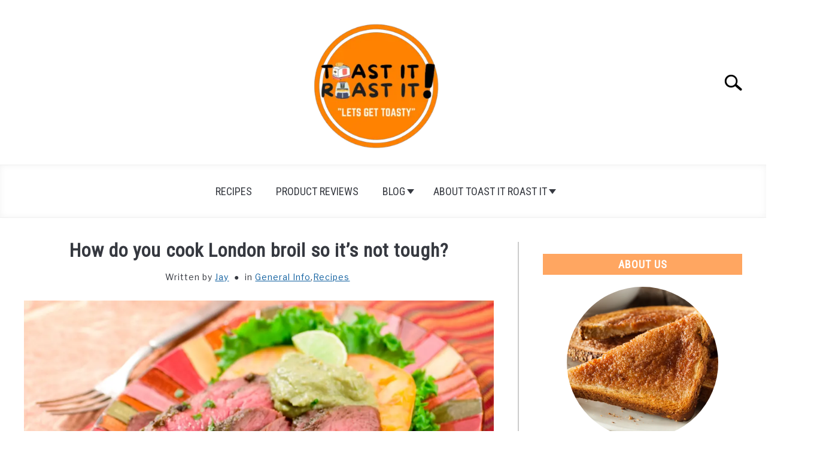

--- FILE ---
content_type: text/html; charset=UTF-8
request_url: https://toastitroastit.com/how-do-you-cook-london-broil-so-its-not-tough/
body_size: 90512
content:
<!DOCTYPE html><html lang="en-US"><head><meta charset="UTF-8"/>
<script>var __ezHttpConsent={setByCat:function(src,tagType,attributes,category,force,customSetScriptFn=null){var setScript=function(){if(force||window.ezTcfConsent[category]){if(typeof customSetScriptFn==='function'){customSetScriptFn();}else{var scriptElement=document.createElement(tagType);scriptElement.src=src;attributes.forEach(function(attr){for(var key in attr){if(attr.hasOwnProperty(key)){scriptElement.setAttribute(key,attr[key]);}}});var firstScript=document.getElementsByTagName(tagType)[0];firstScript.parentNode.insertBefore(scriptElement,firstScript);}}};if(force||(window.ezTcfConsent&&window.ezTcfConsent.loaded)){setScript();}else if(typeof getEzConsentData==="function"){getEzConsentData().then(function(ezTcfConsent){if(ezTcfConsent&&ezTcfConsent.loaded){setScript();}else{console.error("cannot get ez consent data");force=true;setScript();}});}else{force=true;setScript();console.error("getEzConsentData is not a function");}},};</script>
<script>var ezTcfConsent=window.ezTcfConsent?window.ezTcfConsent:{loaded:false,store_info:false,develop_and_improve_services:false,measure_ad_performance:false,measure_content_performance:false,select_basic_ads:false,create_ad_profile:false,select_personalized_ads:false,create_content_profile:false,select_personalized_content:false,understand_audiences:false,use_limited_data_to_select_content:false,};function getEzConsentData(){return new Promise(function(resolve){document.addEventListener("ezConsentEvent",function(event){var ezTcfConsent=event.detail.ezTcfConsent;resolve(ezTcfConsent);});});}</script>
<script>if(typeof _setEzCookies!=='function'){function _setEzCookies(ezConsentData){var cookies=window.ezCookieQueue;for(var i=0;i<cookies.length;i++){var cookie=cookies[i];if(ezConsentData&&ezConsentData.loaded&&ezConsentData[cookie.tcfCategory]){document.cookie=cookie.name+"="+cookie.value;}}}}
window.ezCookieQueue=window.ezCookieQueue||[];if(typeof addEzCookies!=='function'){function addEzCookies(arr){window.ezCookieQueue=[...window.ezCookieQueue,...arr];}}
addEzCookies([{name:"ezoab_468722",value:"mod298-c; Path=/; Domain=toastitroastit.com; Max-Age=7200",tcfCategory:"store_info",isEzoic:"true",},{name:"ezosuibasgeneris-1",value:"b457c2ac-e9a1-4f34-708d-aa1f64a1fc12; Path=/; Domain=toastitroastit.com; Expires=Thu, 21 Jan 2027 19:06:48 UTC; Secure; SameSite=None",tcfCategory:"understand_audiences",isEzoic:"true",}]);if(window.ezTcfConsent&&window.ezTcfConsent.loaded){_setEzCookies(window.ezTcfConsent);}else if(typeof getEzConsentData==="function"){getEzConsentData().then(function(ezTcfConsent){if(ezTcfConsent&&ezTcfConsent.loaded){_setEzCookies(window.ezTcfConsent);}else{console.error("cannot get ez consent data");_setEzCookies(window.ezTcfConsent);}});}else{console.error("getEzConsentData is not a function");_setEzCookies(window.ezTcfConsent);}</script><script type="text/javascript" data-ezscrex='false' data-cfasync='false'>window._ezaq = Object.assign({"edge_cache_status":13,"edge_response_time":34,"url":"https://toastitroastit.com/how-do-you-cook-london-broil-so-its-not-tough/"}, typeof window._ezaq !== "undefined" ? window._ezaq : {});</script><script type="text/javascript" data-ezscrex='false' data-cfasync='false'>window._ezaq = Object.assign({"ab_test_id":"mod298-c"}, typeof window._ezaq !== "undefined" ? window._ezaq : {});window.__ez=window.__ez||{};window.__ez.tf={};</script><script type="text/javascript" data-ezscrex='false' data-cfasync='false'>window.ezDisableAds = true;</script>
<script data-ezscrex='false' data-cfasync='false' data-pagespeed-no-defer>var __ez=__ez||{};__ez.stms=Date.now();__ez.evt={};__ez.script={};__ez.ck=__ez.ck||{};__ez.template={};__ez.template.isOrig=true;window.__ezScriptHost="//www.ezojs.com";__ez.queue=__ez.queue||function(){var e=0,i=0,t=[],n=!1,o=[],r=[],s=!0,a=function(e,i,n,o,r,s,a){var l=arguments.length>7&&void 0!==arguments[7]?arguments[7]:window,d=this;this.name=e,this.funcName=i,this.parameters=null===n?null:w(n)?n:[n],this.isBlock=o,this.blockedBy=r,this.deleteWhenComplete=s,this.isError=!1,this.isComplete=!1,this.isInitialized=!1,this.proceedIfError=a,this.fWindow=l,this.isTimeDelay=!1,this.process=function(){f("... func = "+e),d.isInitialized=!0,d.isComplete=!0,f("... func.apply: "+e);var i=d.funcName.split("."),n=null,o=this.fWindow||window;i.length>3||(n=3===i.length?o[i[0]][i[1]][i[2]]:2===i.length?o[i[0]][i[1]]:o[d.funcName]),null!=n&&n.apply(null,this.parameters),!0===d.deleteWhenComplete&&delete t[e],!0===d.isBlock&&(f("----- F'D: "+d.name),m())}},l=function(e,i,t,n,o,r,s){var a=arguments.length>7&&void 0!==arguments[7]?arguments[7]:window,l=this;this.name=e,this.path=i,this.async=o,this.defer=r,this.isBlock=t,this.blockedBy=n,this.isInitialized=!1,this.isError=!1,this.isComplete=!1,this.proceedIfError=s,this.fWindow=a,this.isTimeDelay=!1,this.isPath=function(e){return"/"===e[0]&&"/"!==e[1]},this.getSrc=function(e){return void 0!==window.__ezScriptHost&&this.isPath(e)&&"banger.js"!==this.name?window.__ezScriptHost+e:e},this.process=function(){l.isInitialized=!0,f("... file = "+e);var i=this.fWindow?this.fWindow.document:document,t=i.createElement("script");t.src=this.getSrc(this.path),!0===o?t.async=!0:!0===r&&(t.defer=!0),t.onerror=function(){var e={url:window.location.href,name:l.name,path:l.path,user_agent:window.navigator.userAgent};"undefined"!=typeof _ezaq&&(e.pageview_id=_ezaq.page_view_id);var i=encodeURIComponent(JSON.stringify(e)),t=new XMLHttpRequest;t.open("GET","//g.ezoic.net/ezqlog?d="+i,!0),t.send(),f("----- ERR'D: "+l.name),l.isError=!0,!0===l.isBlock&&m()},t.onreadystatechange=t.onload=function(){var e=t.readyState;f("----- F'D: "+l.name),e&&!/loaded|complete/.test(e)||(l.isComplete=!0,!0===l.isBlock&&m())},i.getElementsByTagName("head")[0].appendChild(t)}},d=function(e,i){this.name=e,this.path="",this.async=!1,this.defer=!1,this.isBlock=!1,this.blockedBy=[],this.isInitialized=!0,this.isError=!1,this.isComplete=i,this.proceedIfError=!1,this.isTimeDelay=!1,this.process=function(){}};function c(e,i,n,s,a,d,c,u,f){var m=new l(e,i,n,s,a,d,c,f);!0===u?o[e]=m:r[e]=m,t[e]=m,h(m)}function h(e){!0!==u(e)&&0!=s&&e.process()}function u(e){if(!0===e.isTimeDelay&&!1===n)return f(e.name+" blocked = TIME DELAY!"),!0;if(w(e.blockedBy))for(var i=0;i<e.blockedBy.length;i++){var o=e.blockedBy[i];if(!1===t.hasOwnProperty(o))return f(e.name+" blocked = "+o),!0;if(!0===e.proceedIfError&&!0===t[o].isError)return!1;if(!1===t[o].isComplete)return f(e.name+" blocked = "+o),!0}return!1}function f(e){var i=window.location.href,t=new RegExp("[?&]ezq=([^&#]*)","i").exec(i);"1"===(t?t[1]:null)&&console.debug(e)}function m(){++e>200||(f("let's go"),p(o),p(r))}function p(e){for(var i in e)if(!1!==e.hasOwnProperty(i)){var t=e[i];!0===t.isComplete||u(t)||!0===t.isInitialized||!0===t.isError?!0===t.isError?f(t.name+": error"):!0===t.isComplete?f(t.name+": complete already"):!0===t.isInitialized&&f(t.name+": initialized already"):t.process()}}function w(e){return"[object Array]"==Object.prototype.toString.call(e)}return window.addEventListener("load",(function(){setTimeout((function(){n=!0,f("TDELAY -----"),m()}),5e3)}),!1),{addFile:c,addFileOnce:function(e,i,n,o,r,s,a,l,d){t[e]||c(e,i,n,o,r,s,a,l,d)},addDelayFile:function(e,i){var n=new l(e,i,!1,[],!1,!1,!0);n.isTimeDelay=!0,f(e+" ...  FILE! TDELAY"),r[e]=n,t[e]=n,h(n)},addFunc:function(e,n,s,l,d,c,u,f,m,p){!0===c&&(e=e+"_"+i++);var w=new a(e,n,s,l,d,u,f,p);!0===m?o[e]=w:r[e]=w,t[e]=w,h(w)},addDelayFunc:function(e,i,n){var o=new a(e,i,n,!1,[],!0,!0);o.isTimeDelay=!0,f(e+" ...  FUNCTION! TDELAY"),r[e]=o,t[e]=o,h(o)},items:t,processAll:m,setallowLoad:function(e){s=e},markLoaded:function(e){if(e&&0!==e.length){if(e in t){var i=t[e];!0===i.isComplete?f(i.name+" "+e+": error loaded duplicate"):(i.isComplete=!0,i.isInitialized=!0)}else t[e]=new d(e,!0);f("markLoaded dummyfile: "+t[e].name)}},logWhatsBlocked:function(){for(var e in t)!1!==t.hasOwnProperty(e)&&u(t[e])}}}();__ez.evt.add=function(e,t,n){e.addEventListener?e.addEventListener(t,n,!1):e.attachEvent?e.attachEvent("on"+t,n):e["on"+t]=n()},__ez.evt.remove=function(e,t,n){e.removeEventListener?e.removeEventListener(t,n,!1):e.detachEvent?e.detachEvent("on"+t,n):delete e["on"+t]};__ez.script.add=function(e){var t=document.createElement("script");t.src=e,t.async=!0,t.type="text/javascript",document.getElementsByTagName("head")[0].appendChild(t)};__ez.dot=__ez.dot||{};__ez.queue.addFileOnce('/detroitchicago/boise.js', '/detroitchicago/boise.js?gcb=195-0&cb=5', true, [], true, false, true, false);__ez.queue.addFileOnce('/parsonsmaize/abilene.js', '/parsonsmaize/abilene.js?gcb=195-0&cb=e80eca0cdb', true, [], true, false, true, false);__ez.queue.addFileOnce('/parsonsmaize/mulvane.js', '/parsonsmaize/mulvane.js?gcb=195-0&cb=e75e48eec0', true, ['/parsonsmaize/abilene.js'], true, false, true, false);__ez.queue.addFileOnce('/detroitchicago/birmingham.js', '/detroitchicago/birmingham.js?gcb=195-0&cb=539c47377c', true, ['/parsonsmaize/abilene.js'], true, false, true, false);</script>
<script type="text/javascript">var _ez_send_requests_through_ezoic = true;</script>
<script data-ezscrex="false" type="text/javascript" data-cfasync="false">window._ezaq = Object.assign({"ad_cache_level":0,"adpicker_placement_cnt":0,"ai_placeholder_cache_level":0,"ai_placeholder_placement_cnt":-1,"article_category":"General Info","author":"Jay","domain":"toastitroastit.com","domain_id":468722,"ezcache_level":2,"ezcache_skip_code":0,"has_bad_image":0,"has_bad_words":0,"is_sitespeed":0,"lt_cache_level":0,"publish_date":"2023-06-08","response_size":342860,"response_size_orig":336974,"response_time_orig":5,"template_id":5,"url":"https://toastitroastit.com/how-do-you-cook-london-broil-so-its-not-tough/","word_count":0,"worst_bad_word_level":0}, typeof window._ezaq !== "undefined" ? window._ezaq : {});__ez.queue.markLoaded('ezaqBaseReady');</script>
<script type='text/javascript' data-ezscrex='false' data-cfasync='false'>
window.ezAnalyticsStatic = true;
window._ez_send_requests_through_ezoic = true;
function analyticsAddScript(script) {
	var ezDynamic = document.createElement('script');
	ezDynamic.type = 'text/javascript';
	ezDynamic.innerHTML = script;
	document.head.appendChild(ezDynamic);
}
function getCookiesWithPrefix() {
    var allCookies = document.cookie.split(';');
    var cookiesWithPrefix = {};

    for (var i = 0; i < allCookies.length; i++) {
        var cookie = allCookies[i].trim();

        for (var j = 0; j < arguments.length; j++) {
            var prefix = arguments[j];
            if (cookie.indexOf(prefix) === 0) {
                var cookieParts = cookie.split('=');
                var cookieName = cookieParts[0];
                var cookieValue = cookieParts.slice(1).join('=');
                cookiesWithPrefix[cookieName] = decodeURIComponent(cookieValue);
                break; // Once matched, no need to check other prefixes
            }
        }
    }

    return cookiesWithPrefix;
}
function productAnalytics() {
	var d = {"pr":[6],"omd5":"935b87e97381af108bc60321311724b0","nar":"risk score"};
	d.u = _ezaq.url;
	d.p = _ezaq.page_view_id;
	d.v = _ezaq.visit_uuid;
	d.ab = _ezaq.ab_test_id;
	d.e = JSON.stringify(_ezaq);
	d.ref = document.referrer;
	d.c = getCookiesWithPrefix('active_template', 'ez', 'lp_');
	if(typeof ez_utmParams !== 'undefined') {
		d.utm = ez_utmParams;
	}

	var dataText = JSON.stringify(d);
	var xhr = new XMLHttpRequest();
	xhr.open('POST','//g.ezoic.net/ezais/analytics?cb=1', true);
	xhr.onload = function () {
		if (xhr.status!=200) {
            return;
		}

        if(document.readyState !== 'loading') {
            analyticsAddScript(xhr.response);
            return;
        }

        var eventFunc = function() {
            if(document.readyState === 'loading') {
                return;
            }
            document.removeEventListener('readystatechange', eventFunc, false);
            analyticsAddScript(xhr.response);
        };

        document.addEventListener('readystatechange', eventFunc, false);
	};
	xhr.setRequestHeader('Content-Type','text/plain');
	xhr.send(dataText);
}
__ez.queue.addFunc("productAnalytics", "productAnalytics", null, true, ['ezaqBaseReady'], false, false, false, true);
</script><base href="https://toastitroastit.com/how-do-you-cook-london-broil-so-its-not-tough/"/><script data-no-optimize="1">var litespeed_docref=sessionStorage.getItem("litespeed_docref");litespeed_docref&&(Object.defineProperty(document,"referrer",{get:function(){return litespeed_docref}}),sessionStorage.removeItem("litespeed_docref"));</script>  <script src="https://www.googletagmanager.com/gtag/js?id=G-6C6MF84YL5" defer="" data-deferred="1"></script> <script src="[data-uri]" defer=""></script> <meta name="viewport" content="width=device-width, initial-scale=1"/><link rel="shortcut icon" href="https://www.toastitroastit.com/wp-content/uploads/2023/01/2.png"/><link rel="profile" href="https://gmpg.org/xfn/11"/><meta name="robots" content="index, follow, max-image-preview:large, max-snippet:-1, max-video-preview:-1"/><title>How do you cook London broil so it&#39;s not tough?</title><meta name="description" content="Unlock the secret to a tender, juicy London broil with our comprehensive guide. Dive into marinade recipes, cooking methods, expert tips, and more."/><link rel="canonical" href="https://toastitroastit.com/how-do-you-cook-london-broil-so-its-not-tough/"/><meta property="og:locale" content="en_US"/><meta property="og:type" content="article"/><meta property="og:title" content="How do you cook London broil so it&#39;s not tough?"/><meta property="og:description" content="Unlock the secret to a tender, juicy London broil with our comprehensive guide. Dive into marinade recipes, cooking methods, expert tips, and more."/><meta property="og:url" content="https://toastitroastit.com/how-do-you-cook-london-broil-so-its-not-tough/"/><meta property="og:site_name" content="Toast It Roast It"/><meta property="article:publisher" content="https://www.facebook.com/jared.whyms"/><meta property="article:author" content="https://www.facebook.com/jared.whyms"/><meta property="article:published_time" content="2023-06-08T15:19:41+00:00"/><meta property="article:modified_time" content="2024-02-13T08:57:00+00:00"/><meta property="og:image" content="https://toastitroastit.com/wp-content/uploads/2023/06/4-6.png"/><meta property="og:image:width" content="1100"/><meta property="og:image:height" content="700"/><meta property="og:image:type" content="image/png"/><meta name="author" content="Jay"/><meta name="twitter:card" content="summary_large_image"/><meta name="twitter:label1" content="Written by"/><meta name="twitter:data1" content="Jay"/><meta name="twitter:label2" content="Est. reading time"/><meta name="twitter:data2" content="12 minutes"/> <script type="application/ld+json" class="yoast-schema-graph">{"@context":"https://schema.org","@graph":[{"@type":"Article","@id":"https://toastitroastit.com/how-do-you-cook-london-broil-so-its-not-tough/#article","isPartOf":{"@id":"https://toastitroastit.com/how-do-you-cook-london-broil-so-its-not-tough/"},"author":{"name":"Jay","@id":"https://toastitroastit.com/#/schema/person/79fca12e1f1251aa991fa68c09800d47"},"headline":"How do you cook London broil so it&#8217;s not tough?","datePublished":"2023-06-08T15:19:41+00:00","dateModified":"2024-02-13T08:57:00+00:00","wordCount":2433,"commentCount":0,"publisher":{"@id":"https://toastitroastit.com/#/schema/person/79fca12e1f1251aa991fa68c09800d47"},"image":{"@id":"https://toastitroastit.com/how-do-you-cook-london-broil-so-its-not-tough/#primaryimage"},"thumbnailUrl":"https://www.toastitroastit.com/wp-content/uploads/2023/06/4-6.png","articleSection":["General Info","Recipes"],"inLanguage":"en-US","potentialAction":[{"@type":"CommentAction","name":"Comment","target":["https://toastitroastit.com/how-do-you-cook-london-broil-so-its-not-tough/#respond"]}]},{"@type":"WebPage","@id":"https://toastitroastit.com/how-do-you-cook-london-broil-so-its-not-tough/","url":"https://toastitroastit.com/how-do-you-cook-london-broil-so-its-not-tough/","name":"How do you cook London broil so it's not tough?","isPartOf":{"@id":"https://toastitroastit.com/#website"},"primaryImageOfPage":{"@id":"https://toastitroastit.com/how-do-you-cook-london-broil-so-its-not-tough/#primaryimage"},"image":{"@id":"https://toastitroastit.com/how-do-you-cook-london-broil-so-its-not-tough/#primaryimage"},"thumbnailUrl":"https://www.toastitroastit.com/wp-content/uploads/2023/06/4-6.png","datePublished":"2023-06-08T15:19:41+00:00","dateModified":"2024-02-13T08:57:00+00:00","description":"Unlock the secret to a tender, juicy London broil with our comprehensive guide. Dive into marinade recipes, cooking methods, expert tips, and more.","breadcrumb":{"@id":"https://toastitroastit.com/how-do-you-cook-london-broil-so-its-not-tough/#breadcrumb"},"inLanguage":"en-US","potentialAction":[{"@type":"ReadAction","target":["https://toastitroastit.com/how-do-you-cook-london-broil-so-its-not-tough/"]}]},{"@type":"ImageObject","inLanguage":"en-US","@id":"https://toastitroastit.com/how-do-you-cook-london-broil-so-its-not-tough/#primaryimage","url":"https://www.toastitroastit.com/wp-content/uploads/2023/06/4-6.png","contentUrl":"https://www.toastitroastit.com/wp-content/uploads/2023/06/4-6.png","width":1100,"height":700},{"@type":"BreadcrumbList","@id":"https://toastitroastit.com/how-do-you-cook-london-broil-so-its-not-tough/#breadcrumb","itemListElement":[{"@type":"ListItem","position":1,"name":"Home","item":"https://toastitroastit.com/"},{"@type":"ListItem","position":2,"name":"Blog","item":"https://toastitroastit.com/blog/"},{"@type":"ListItem","position":3,"name":"How do you cook London broil so it&#8217;s not tough?"}]},{"@type":"WebSite","@id":"https://toastitroastit.com/#website","url":"https://toastitroastit.com/","name":"Toast It Roast It","description":"The Toastiest Blog There Is","publisher":{"@id":"https://toastitroastit.com/#/schema/person/79fca12e1f1251aa991fa68c09800d47"},"potentialAction":[{"@type":"SearchAction","target":{"@type":"EntryPoint","urlTemplate":"https://toastitroastit.com/?s={search_term_string}"},"query-input":{"@type":"PropertyValueSpecification","valueRequired":true,"valueName":"search_term_string"}}],"inLanguage":"en-US"},{"@type":["Person","Organization"],"@id":"https://toastitroastit.com/#/schema/person/79fca12e1f1251aa991fa68c09800d47","name":"Jay","image":{"@type":"ImageObject","inLanguage":"en-US","@id":"https://toastitroastit.com/#/schema/person/image/","url":"https://www.toastitroastit.com/wp-content/uploads/2023/01/cropped-TOASTITROAST.png","contentUrl":"https://www.toastitroastit.com/wp-content/uploads/2023/01/cropped-TOASTITROAST.png","width":480,"height":437,"caption":"Jay"},"logo":{"@id":"https://toastitroastit.com/#/schema/person/image/"},"description":"Hey there, I'm Jay Whyms – web developer by day, food maestro by night, and full-time family man!","sameAs":["http://www.comforthomeinc.com","https://www.facebook.com/jared.whyms","https://www.instagram.com/jaythegreatone1/","https://www.linkedin.com/in/jaredwhyms/"],"url":"https://toastitroastit.com/author/admin/"},{"@context":"https://schema.org/","@type":"Recipe","name":"Easy Tender London broil ","description":"This easy and flavorful London broil recipe ensures you end up with a tender, juicy, and delicious beef dish that's perfect for a hearty family dinner.","author":{"@type":"Person","name":"Jay Whyms","url":"https://toastitroastit.com/head-blogger/"},"keywords":"Easy London Broil, Tender London Broil, Marinated London Broil","image":["https://www.toastitroastit.com/wp-content/uploads/2023/06/7-5-225x225.png","https://www.toastitroastit.com/wp-content/uploads/2023/06/7-5-260x195.png","https://www.toastitroastit.com/wp-content/uploads/2023/06/7-5-320x180.png","https://www.toastitroastit.com/wp-content/uploads/2023/06/7-5.png"],"url":"https://toastitroastit.com/how-do-you-cook-london-broil-so-its-not-tough/","recipeIngredient":["2 lbs London broil (top round or flank steak)","1/2 cup soy sauce","1/2 cup balsamic vinegar","4 cloves of garlic, minced","2 tablespoons of honey","Salt and pepper to taste"],"recipeInstructions":[{"@type":"HowToStep","text":"Combine soy sauce, balsamic vinegar, minced garlic, honey, salt, and pepper in a bowl to create the marinade.","url":"https://toastitroastit.com/how-do-you-cook-london-broil-so-its-not-tough/#instruction-step-1"},{"@type":"HowToStep","text":"Place the London broil in a sealable bag and pour in the marinade. Ensure the meat is fully coated.","url":"https://toastitroastit.com/how-do-you-cook-london-broil-so-its-not-tough/#instruction-step-2"},{"@type":"HowToStep","text":"Seal the bag and refrigerate for at least 4 hours, or overnight for best results.","url":"https://toastitroastit.com/how-do-you-cook-london-broil-so-its-not-tough/#instruction-step-3"},{"@type":"HowToStep","text":"Preheat your grill or broiler. If using a grill, aim for medium-high heat.","url":"https://toastitroastit.com/how-do-you-cook-london-broil-so-its-not-tough/#instruction-step-4"},{"@type":"HowToStep","text":"Remove the London broil from the marinade and place it on the grill or under the broiler.","url":"https://toastitroastit.com/how-do-you-cook-london-broil-so-its-not-tough/#instruction-step-5"},{"@type":"HowToStep","text":"Cook for about 7-9 minutes on each side for medium-rare, checking the internal temperature until it reaches 130-135°F (54-57°C).","url":"https://toastitroastit.com/how-do-you-cook-london-broil-so-its-not-tough/#instruction-step-6"},{"@type":"HowToStep","text":"Remove the London broil from the heat and let it rest for at least 10 minutes before slicing against the grain.","url":"https://toastitroastit.com/how-do-you-cook-london-broil-so-its-not-tough/#instruction-step-7"}],"prepTime":"PT10M","cookTime":"PT-490756H31M","totalTime":"PT-490756H31M","recipeYield":["6","6 servings"],"recipeCategory":"Main Course","cookingMethod":"Grilling/Broiling","recipeCuisine":"American","suitableForDiet":"GlutenFreeDiet","video":{"@context":"http://schema.org","@type":"VideoObject","name":"What Is London Broil","description":"** Comment / Subscribe and Rate! ** Some BBQ tips and tricks for London Broil to keep it tasty and tender. \nGet marinade recipe at http://barbecuetricks.com \nGoogle Plus http://gplus.to/bbqtricks \nFacebook http://Facebook.com/barbecuetricks\nTwitter @barbecuetricks\n\nSee all episodes of Barbecue Tricks http://blip.tv/barbecuetricks#EpisodeArchive\nVisit Barbecue Tricks's series page http://blip.tv/barbecuetricks","duration":"PT1M","embedUrl":"https://www.youtube.com/embed/Iym19QCAPBw?feature=oembed","contentUrl":"https://www.youtube.com/watch?v=Iym19QCAPBw","thumbnailUrl":["https://i.ytimg.com/vi/Iym19QCAPBw/hqdefault.jpg"],"uploadDate":"2013-03-05T02:07:08+00:00"},"datePublished":"2023-06-08","@id":"https://toastitroastit.com/how-do-you-cook-london-broil-so-its-not-tough/#recipe","isPartOf":{"@id":"https://toastitroastit.com/how-do-you-cook-london-broil-so-its-not-tough/#article"},"mainEntityOfPage":"https://toastitroastit.com/how-do-you-cook-london-broil-so-its-not-tough/"}]}</script> <link rel="dns-prefetch" href="//www.toastitroastit.com"/><link rel="dns-prefetch" href="//assets.pinterest.com"/><link rel="dns-prefetch" href="//www.googletagmanager.com"/><link rel="dns-prefetch" href="//pagead2.googlesyndication.com"/><link rel="alternate" title="oEmbed (JSON)" type="application/json+oembed" href="https://toastitroastit.com/wp-json/oembed/1.0/embed?url=https%3A%2F%2Ftoastitroastit.com%2Fhow-do-you-cook-london-broil-so-its-not-tough%2F"/><link rel="alternate" title="oEmbed (XML)" type="text/xml+oembed" href="https://toastitroastit.com/wp-json/oembed/1.0/embed?url=https%3A%2F%2Ftoastitroastit.com%2Fhow-do-you-cook-london-broil-so-its-not-tough%2F&amp;format=xml"/> <script id="ezoic-wp-plugin-cmp" src="https://cmp.gatekeeperconsent.com/min.js" data-cfasync="false"></script> <script id="ezoic-wp-plugin-gatekeeper" src="https://the.gatekeeperconsent.com/cmp.min.js" data-cfasync="false"></script> <style id="wp-img-auto-sizes-contain-inline-css" type="text/css">img:is([sizes=auto i],[sizes^="auto," i]){contain-intrinsic-size:3000px 1500px}
/*# sourceURL=wp-img-auto-sizes-contain-inline-css */</style><link rel="stylesheet" id="wp-block-library-css" href="https://www.toastitroastit.com/wp-includes/css/dist/block-library/style.min.css?ver=75a5b58291990a3ef7c7ec6af8b382eb" type="text/css" media="all"/><style id="wp-block-heading-inline-css" type="text/css">h1:where(.wp-block-heading).has-background,h2:where(.wp-block-heading).has-background,h3:where(.wp-block-heading).has-background,h4:where(.wp-block-heading).has-background,h5:where(.wp-block-heading).has-background,h6:where(.wp-block-heading).has-background{padding:1.25em 2.375em}h1.has-text-align-left[style*=writing-mode]:where([style*=vertical-lr]),h1.has-text-align-right[style*=writing-mode]:where([style*=vertical-rl]),h2.has-text-align-left[style*=writing-mode]:where([style*=vertical-lr]),h2.has-text-align-right[style*=writing-mode]:where([style*=vertical-rl]),h3.has-text-align-left[style*=writing-mode]:where([style*=vertical-lr]),h3.has-text-align-right[style*=writing-mode]:where([style*=vertical-rl]),h4.has-text-align-left[style*=writing-mode]:where([style*=vertical-lr]),h4.has-text-align-right[style*=writing-mode]:where([style*=vertical-rl]),h5.has-text-align-left[style*=writing-mode]:where([style*=vertical-lr]),h5.has-text-align-right[style*=writing-mode]:where([style*=vertical-rl]),h6.has-text-align-left[style*=writing-mode]:where([style*=vertical-lr]),h6.has-text-align-right[style*=writing-mode]:where([style*=vertical-rl]){rotate:180deg}
/*# sourceURL=https://www.toastitroastit.com/wp-includes/blocks/heading/style.min.css */</style><style id="wp-block-image-inline-css" type="text/css">.wp-block-image>a,.wp-block-image>figure>a{display:inline-block}.wp-block-image img{box-sizing:border-box;height:auto;max-width:100%;vertical-align:bottom}@media not (prefers-reduced-motion){.wp-block-image img.hide{visibility:hidden}.wp-block-image img.show{animation:show-content-image .4s}}.wp-block-image[style*=border-radius] img,.wp-block-image[style*=border-radius]>a{border-radius:inherit}.wp-block-image.has-custom-border img{box-sizing:border-box}.wp-block-image.aligncenter{text-align:center}.wp-block-image.alignfull>a,.wp-block-image.alignwide>a{width:100%}.wp-block-image.alignfull img,.wp-block-image.alignwide img{height:auto;width:100%}.wp-block-image .aligncenter,.wp-block-image .alignleft,.wp-block-image .alignright,.wp-block-image.aligncenter,.wp-block-image.alignleft,.wp-block-image.alignright{display:table}.wp-block-image .aligncenter>figcaption,.wp-block-image .alignleft>figcaption,.wp-block-image .alignright>figcaption,.wp-block-image.aligncenter>figcaption,.wp-block-image.alignleft>figcaption,.wp-block-image.alignright>figcaption{caption-side:bottom;display:table-caption}.wp-block-image .alignleft{float:left;margin:.5em 1em .5em 0}.wp-block-image .alignright{float:right;margin:.5em 0 .5em 1em}.wp-block-image .aligncenter{margin-left:auto;margin-right:auto}.wp-block-image :where(figcaption){margin-bottom:1em;margin-top:.5em}.wp-block-image.is-style-circle-mask img{border-radius:9999px}@supports ((-webkit-mask-image:none) or (mask-image:none)) or (-webkit-mask-image:none){.wp-block-image.is-style-circle-mask img{border-radius:0;-webkit-mask-image:url('data:image/svg+xml;utf8,<svg viewBox="0 0 100 100" xmlns="http://www.w3.org/2000/svg"><circle cx="50" cy="50" r="50"/></svg>');mask-image:url('data:image/svg+xml;utf8,<svg viewBox="0 0 100 100" xmlns="http://www.w3.org/2000/svg"><circle cx="50" cy="50" r="50"/></svg>');mask-mode:alpha;-webkit-mask-position:center;mask-position:center;-webkit-mask-repeat:no-repeat;mask-repeat:no-repeat;-webkit-mask-size:contain;mask-size:contain}}:root :where(.wp-block-image.is-style-rounded img,.wp-block-image .is-style-rounded img){border-radius:9999px}.wp-block-image figure{margin:0}.wp-lightbox-container{display:flex;flex-direction:column;position:relative}.wp-lightbox-container img{cursor:zoom-in}.wp-lightbox-container img:hover+button{opacity:1}.wp-lightbox-container button{align-items:center;backdrop-filter:blur(16px) saturate(180%);background-color:#5a5a5a40;border:none;border-radius:4px;cursor:zoom-in;display:flex;height:20px;justify-content:center;opacity:0;padding:0;position:absolute;right:16px;text-align:center;top:16px;width:20px;z-index:100}@media not (prefers-reduced-motion){.wp-lightbox-container button{transition:opacity .2s ease}}.wp-lightbox-container button:focus-visible{outline:3px auto #5a5a5a40;outline:3px auto -webkit-focus-ring-color;outline-offset:3px}.wp-lightbox-container button:hover{cursor:pointer;opacity:1}.wp-lightbox-container button:focus{opacity:1}.wp-lightbox-container button:focus,.wp-lightbox-container button:hover,.wp-lightbox-container button:not(:hover):not(:active):not(.has-background){background-color:#5a5a5a40;border:none}.wp-lightbox-overlay{box-sizing:border-box;cursor:zoom-out;height:100vh;left:0;overflow:hidden;position:fixed;top:0;visibility:hidden;width:100%;z-index:100000}.wp-lightbox-overlay .close-button{align-items:center;cursor:pointer;display:flex;justify-content:center;min-height:40px;min-width:40px;padding:0;position:absolute;right:calc(env(safe-area-inset-right) + 16px);top:calc(env(safe-area-inset-top) + 16px);z-index:5000000}.wp-lightbox-overlay .close-button:focus,.wp-lightbox-overlay .close-button:hover,.wp-lightbox-overlay .close-button:not(:hover):not(:active):not(.has-background){background:none;border:none}.wp-lightbox-overlay .lightbox-image-container{height:var(--wp--lightbox-container-height);left:50%;overflow:hidden;position:absolute;top:50%;transform:translate(-50%,-50%);transform-origin:top left;width:var(--wp--lightbox-container-width);z-index:9999999999}.wp-lightbox-overlay .wp-block-image{align-items:center;box-sizing:border-box;display:flex;height:100%;justify-content:center;margin:0;position:relative;transform-origin:0 0;width:100%;z-index:3000000}.wp-lightbox-overlay .wp-block-image img{height:var(--wp--lightbox-image-height);min-height:var(--wp--lightbox-image-height);min-width:var(--wp--lightbox-image-width);width:var(--wp--lightbox-image-width)}.wp-lightbox-overlay .wp-block-image figcaption{display:none}.wp-lightbox-overlay button{background:none;border:none}.wp-lightbox-overlay .scrim{background-color:#fff;height:100%;opacity:.9;position:absolute;width:100%;z-index:2000000}.wp-lightbox-overlay.active{visibility:visible}@media not (prefers-reduced-motion){.wp-lightbox-overlay.active{animation:turn-on-visibility .25s both}.wp-lightbox-overlay.active img{animation:turn-on-visibility .35s both}.wp-lightbox-overlay.show-closing-animation:not(.active){animation:turn-off-visibility .35s both}.wp-lightbox-overlay.show-closing-animation:not(.active) img{animation:turn-off-visibility .25s both}.wp-lightbox-overlay.zoom.active{animation:none;opacity:1;visibility:visible}.wp-lightbox-overlay.zoom.active .lightbox-image-container{animation:lightbox-zoom-in .4s}.wp-lightbox-overlay.zoom.active .lightbox-image-container img{animation:none}.wp-lightbox-overlay.zoom.active .scrim{animation:turn-on-visibility .4s forwards}.wp-lightbox-overlay.zoom.show-closing-animation:not(.active){animation:none}.wp-lightbox-overlay.zoom.show-closing-animation:not(.active) .lightbox-image-container{animation:lightbox-zoom-out .4s}.wp-lightbox-overlay.zoom.show-closing-animation:not(.active) .lightbox-image-container img{animation:none}.wp-lightbox-overlay.zoom.show-closing-animation:not(.active) .scrim{animation:turn-off-visibility .4s forwards}}@keyframes show-content-image{0%{visibility:hidden}99%{visibility:hidden}to{visibility:visible}}@keyframes turn-on-visibility{0%{opacity:0}to{opacity:1}}@keyframes turn-off-visibility{0%{opacity:1;visibility:visible}99%{opacity:0;visibility:visible}to{opacity:0;visibility:hidden}}@keyframes lightbox-zoom-in{0%{transform:translate(calc((-100vw + var(--wp--lightbox-scrollbar-width))/2 + var(--wp--lightbox-initial-left-position)),calc(-50vh + var(--wp--lightbox-initial-top-position))) scale(var(--wp--lightbox-scale))}to{transform:translate(-50%,-50%) scale(1)}}@keyframes lightbox-zoom-out{0%{transform:translate(-50%,-50%) scale(1);visibility:visible}99%{visibility:visible}to{transform:translate(calc((-100vw + var(--wp--lightbox-scrollbar-width))/2 + var(--wp--lightbox-initial-left-position)),calc(-50vh + var(--wp--lightbox-initial-top-position))) scale(var(--wp--lightbox-scale));visibility:hidden}}
/*# sourceURL=https://www.toastitroastit.com/wp-includes/blocks/image/style.min.css */</style><style id="wp-block-list-inline-css" type="text/css">ol,ul{box-sizing:border-box}:root :where(.wp-block-list.has-background){padding:1.25em 2.375em}
/*# sourceURL=https://www.toastitroastit.com/wp-includes/blocks/list/style.min.css */</style><style id="wp-block-paragraph-inline-css" type="text/css">.is-small-text{font-size:.875em}.is-regular-text{font-size:1em}.is-large-text{font-size:2.25em}.is-larger-text{font-size:3em}.has-drop-cap:not(:focus):first-letter{float:left;font-size:8.4em;font-style:normal;font-weight:100;line-height:.68;margin:.05em .1em 0 0;text-transform:uppercase}body.rtl .has-drop-cap:not(:focus):first-letter{float:none;margin-left:.1em}p.has-drop-cap.has-background{overflow:hidden}:root :where(p.has-background){padding:1.25em 2.375em}:where(p.has-text-color:not(.has-link-color)) a{color:inherit}p.has-text-align-left[style*="writing-mode:vertical-lr"],p.has-text-align-right[style*="writing-mode:vertical-rl"]{rotate:180deg}
/*# sourceURL=https://www.toastitroastit.com/wp-includes/blocks/paragraph/style.min.css */</style><style id="wp-block-table-inline-css" type="text/css">.wp-block-table{overflow-x:auto}.wp-block-table table{border-collapse:collapse;width:100%}.wp-block-table thead{border-bottom:3px solid}.wp-block-table tfoot{border-top:3px solid}.wp-block-table td,.wp-block-table th{border:1px solid;padding:.5em}.wp-block-table .has-fixed-layout{table-layout:fixed;width:100%}.wp-block-table .has-fixed-layout td,.wp-block-table .has-fixed-layout th{word-break:break-word}.wp-block-table.aligncenter,.wp-block-table.alignleft,.wp-block-table.alignright{display:table;width:auto}.wp-block-table.aligncenter td,.wp-block-table.aligncenter th,.wp-block-table.alignleft td,.wp-block-table.alignleft th,.wp-block-table.alignright td,.wp-block-table.alignright th{word-break:break-word}.wp-block-table .has-subtle-light-gray-background-color{background-color:#f3f4f5}.wp-block-table .has-subtle-pale-green-background-color{background-color:#e9fbe5}.wp-block-table .has-subtle-pale-blue-background-color{background-color:#e7f5fe}.wp-block-table .has-subtle-pale-pink-background-color{background-color:#fcf0ef}.wp-block-table.is-style-stripes{background-color:initial;border-collapse:inherit;border-spacing:0}.wp-block-table.is-style-stripes tbody tr:nth-child(odd){background-color:#f0f0f0}.wp-block-table.is-style-stripes.has-subtle-light-gray-background-color tbody tr:nth-child(odd){background-color:#f3f4f5}.wp-block-table.is-style-stripes.has-subtle-pale-green-background-color tbody tr:nth-child(odd){background-color:#e9fbe5}.wp-block-table.is-style-stripes.has-subtle-pale-blue-background-color tbody tr:nth-child(odd){background-color:#e7f5fe}.wp-block-table.is-style-stripes.has-subtle-pale-pink-background-color tbody tr:nth-child(odd){background-color:#fcf0ef}.wp-block-table.is-style-stripes td,.wp-block-table.is-style-stripes th{border-color:#0000}.wp-block-table.is-style-stripes{border-bottom:1px solid #f0f0f0}.wp-block-table .has-border-color td,.wp-block-table .has-border-color th,.wp-block-table .has-border-color tr,.wp-block-table .has-border-color>*{border-color:inherit}.wp-block-table table[style*=border-top-color] tr:first-child,.wp-block-table table[style*=border-top-color] tr:first-child td,.wp-block-table table[style*=border-top-color] tr:first-child th,.wp-block-table table[style*=border-top-color]>*,.wp-block-table table[style*=border-top-color]>* td,.wp-block-table table[style*=border-top-color]>* th{border-top-color:inherit}.wp-block-table table[style*=border-top-color] tr:not(:first-child){border-top-color:initial}.wp-block-table table[style*=border-right-color] td:last-child,.wp-block-table table[style*=border-right-color] th,.wp-block-table table[style*=border-right-color] tr,.wp-block-table table[style*=border-right-color]>*{border-right-color:inherit}.wp-block-table table[style*=border-bottom-color] tr:last-child,.wp-block-table table[style*=border-bottom-color] tr:last-child td,.wp-block-table table[style*=border-bottom-color] tr:last-child th,.wp-block-table table[style*=border-bottom-color]>*,.wp-block-table table[style*=border-bottom-color]>* td,.wp-block-table table[style*=border-bottom-color]>* th{border-bottom-color:inherit}.wp-block-table table[style*=border-bottom-color] tr:not(:last-child){border-bottom-color:initial}.wp-block-table table[style*=border-left-color] td:first-child,.wp-block-table table[style*=border-left-color] th,.wp-block-table table[style*=border-left-color] tr,.wp-block-table table[style*=border-left-color]>*{border-left-color:inherit}.wp-block-table table[style*=border-style] td,.wp-block-table table[style*=border-style] th,.wp-block-table table[style*=border-style] tr,.wp-block-table table[style*=border-style]>*{border-style:inherit}.wp-block-table table[style*=border-width] td,.wp-block-table table[style*=border-width] th,.wp-block-table table[style*=border-width] tr,.wp-block-table table[style*=border-width]>*{border-style:inherit;border-width:inherit}
/*# sourceURL=https://www.toastitroastit.com/wp-includes/blocks/table/style.min.css */</style><style id="global-styles-inline-css" type="text/css">:root{--wp--preset--aspect-ratio--square: 1;--wp--preset--aspect-ratio--4-3: 4/3;--wp--preset--aspect-ratio--3-4: 3/4;--wp--preset--aspect-ratio--3-2: 3/2;--wp--preset--aspect-ratio--2-3: 2/3;--wp--preset--aspect-ratio--16-9: 16/9;--wp--preset--aspect-ratio--9-16: 9/16;--wp--preset--color--black: #000000;--wp--preset--color--cyan-bluish-gray: #abb8c3;--wp--preset--color--white: #ffffff;--wp--preset--color--pale-pink: #f78da7;--wp--preset--color--vivid-red: #cf2e2e;--wp--preset--color--luminous-vivid-orange: #ff6900;--wp--preset--color--luminous-vivid-amber: #fcb900;--wp--preset--color--light-green-cyan: #7bdcb5;--wp--preset--color--vivid-green-cyan: #00d084;--wp--preset--color--pale-cyan-blue: #8ed1fc;--wp--preset--color--vivid-cyan-blue: #0693e3;--wp--preset--color--vivid-purple: #9b51e0;--wp--preset--gradient--vivid-cyan-blue-to-vivid-purple: linear-gradient(135deg,rgb(6,147,227) 0%,rgb(155,81,224) 100%);--wp--preset--gradient--light-green-cyan-to-vivid-green-cyan: linear-gradient(135deg,rgb(122,220,180) 0%,rgb(0,208,130) 100%);--wp--preset--gradient--luminous-vivid-amber-to-luminous-vivid-orange: linear-gradient(135deg,rgb(252,185,0) 0%,rgb(255,105,0) 100%);--wp--preset--gradient--luminous-vivid-orange-to-vivid-red: linear-gradient(135deg,rgb(255,105,0) 0%,rgb(207,46,46) 100%);--wp--preset--gradient--very-light-gray-to-cyan-bluish-gray: linear-gradient(135deg,rgb(238,238,238) 0%,rgb(169,184,195) 100%);--wp--preset--gradient--cool-to-warm-spectrum: linear-gradient(135deg,rgb(74,234,220) 0%,rgb(151,120,209) 20%,rgb(207,42,186) 40%,rgb(238,44,130) 60%,rgb(251,105,98) 80%,rgb(254,248,76) 100%);--wp--preset--gradient--blush-light-purple: linear-gradient(135deg,rgb(255,206,236) 0%,rgb(152,150,240) 100%);--wp--preset--gradient--blush-bordeaux: linear-gradient(135deg,rgb(254,205,165) 0%,rgb(254,45,45) 50%,rgb(107,0,62) 100%);--wp--preset--gradient--luminous-dusk: linear-gradient(135deg,rgb(255,203,112) 0%,rgb(199,81,192) 50%,rgb(65,88,208) 100%);--wp--preset--gradient--pale-ocean: linear-gradient(135deg,rgb(255,245,203) 0%,rgb(182,227,212) 50%,rgb(51,167,181) 100%);--wp--preset--gradient--electric-grass: linear-gradient(135deg,rgb(202,248,128) 0%,rgb(113,206,126) 100%);--wp--preset--gradient--midnight: linear-gradient(135deg,rgb(2,3,129) 0%,rgb(40,116,252) 100%);--wp--preset--font-size--small: 13px;--wp--preset--font-size--medium: 20px;--wp--preset--font-size--large: 36px;--wp--preset--font-size--x-large: 42px;--wp--preset--spacing--20: 0.44rem;--wp--preset--spacing--30: 0.67rem;--wp--preset--spacing--40: 1rem;--wp--preset--spacing--50: 1.5rem;--wp--preset--spacing--60: 2.25rem;--wp--preset--spacing--70: 3.38rem;--wp--preset--spacing--80: 5.06rem;--wp--preset--shadow--natural: 6px 6px 9px rgba(0, 0, 0, 0.2);--wp--preset--shadow--deep: 12px 12px 50px rgba(0, 0, 0, 0.4);--wp--preset--shadow--sharp: 6px 6px 0px rgba(0, 0, 0, 0.2);--wp--preset--shadow--outlined: 6px 6px 0px -3px rgb(255, 255, 255), 6px 6px rgb(0, 0, 0);--wp--preset--shadow--crisp: 6px 6px 0px rgb(0, 0, 0);}:where(.is-layout-flex){gap: 0.5em;}:where(.is-layout-grid){gap: 0.5em;}body .is-layout-flex{display: flex;}.is-layout-flex{flex-wrap: wrap;align-items: center;}.is-layout-flex > :is(*, div){margin: 0;}body .is-layout-grid{display: grid;}.is-layout-grid > :is(*, div){margin: 0;}:where(.wp-block-columns.is-layout-flex){gap: 2em;}:where(.wp-block-columns.is-layout-grid){gap: 2em;}:where(.wp-block-post-template.is-layout-flex){gap: 1.25em;}:where(.wp-block-post-template.is-layout-grid){gap: 1.25em;}.has-black-color{color: var(--wp--preset--color--black) !important;}.has-cyan-bluish-gray-color{color: var(--wp--preset--color--cyan-bluish-gray) !important;}.has-white-color{color: var(--wp--preset--color--white) !important;}.has-pale-pink-color{color: var(--wp--preset--color--pale-pink) !important;}.has-vivid-red-color{color: var(--wp--preset--color--vivid-red) !important;}.has-luminous-vivid-orange-color{color: var(--wp--preset--color--luminous-vivid-orange) !important;}.has-luminous-vivid-amber-color{color: var(--wp--preset--color--luminous-vivid-amber) !important;}.has-light-green-cyan-color{color: var(--wp--preset--color--light-green-cyan) !important;}.has-vivid-green-cyan-color{color: var(--wp--preset--color--vivid-green-cyan) !important;}.has-pale-cyan-blue-color{color: var(--wp--preset--color--pale-cyan-blue) !important;}.has-vivid-cyan-blue-color{color: var(--wp--preset--color--vivid-cyan-blue) !important;}.has-vivid-purple-color{color: var(--wp--preset--color--vivid-purple) !important;}.has-black-background-color{background-color: var(--wp--preset--color--black) !important;}.has-cyan-bluish-gray-background-color{background-color: var(--wp--preset--color--cyan-bluish-gray) !important;}.has-white-background-color{background-color: var(--wp--preset--color--white) !important;}.has-pale-pink-background-color{background-color: var(--wp--preset--color--pale-pink) !important;}.has-vivid-red-background-color{background-color: var(--wp--preset--color--vivid-red) !important;}.has-luminous-vivid-orange-background-color{background-color: var(--wp--preset--color--luminous-vivid-orange) !important;}.has-luminous-vivid-amber-background-color{background-color: var(--wp--preset--color--luminous-vivid-amber) !important;}.has-light-green-cyan-background-color{background-color: var(--wp--preset--color--light-green-cyan) !important;}.has-vivid-green-cyan-background-color{background-color: var(--wp--preset--color--vivid-green-cyan) !important;}.has-pale-cyan-blue-background-color{background-color: var(--wp--preset--color--pale-cyan-blue) !important;}.has-vivid-cyan-blue-background-color{background-color: var(--wp--preset--color--vivid-cyan-blue) !important;}.has-vivid-purple-background-color{background-color: var(--wp--preset--color--vivid-purple) !important;}.has-black-border-color{border-color: var(--wp--preset--color--black) !important;}.has-cyan-bluish-gray-border-color{border-color: var(--wp--preset--color--cyan-bluish-gray) !important;}.has-white-border-color{border-color: var(--wp--preset--color--white) !important;}.has-pale-pink-border-color{border-color: var(--wp--preset--color--pale-pink) !important;}.has-vivid-red-border-color{border-color: var(--wp--preset--color--vivid-red) !important;}.has-luminous-vivid-orange-border-color{border-color: var(--wp--preset--color--luminous-vivid-orange) !important;}.has-luminous-vivid-amber-border-color{border-color: var(--wp--preset--color--luminous-vivid-amber) !important;}.has-light-green-cyan-border-color{border-color: var(--wp--preset--color--light-green-cyan) !important;}.has-vivid-green-cyan-border-color{border-color: var(--wp--preset--color--vivid-green-cyan) !important;}.has-pale-cyan-blue-border-color{border-color: var(--wp--preset--color--pale-cyan-blue) !important;}.has-vivid-cyan-blue-border-color{border-color: var(--wp--preset--color--vivid-cyan-blue) !important;}.has-vivid-purple-border-color{border-color: var(--wp--preset--color--vivid-purple) !important;}.has-vivid-cyan-blue-to-vivid-purple-gradient-background{background: var(--wp--preset--gradient--vivid-cyan-blue-to-vivid-purple) !important;}.has-light-green-cyan-to-vivid-green-cyan-gradient-background{background: var(--wp--preset--gradient--light-green-cyan-to-vivid-green-cyan) !important;}.has-luminous-vivid-amber-to-luminous-vivid-orange-gradient-background{background: var(--wp--preset--gradient--luminous-vivid-amber-to-luminous-vivid-orange) !important;}.has-luminous-vivid-orange-to-vivid-red-gradient-background{background: var(--wp--preset--gradient--luminous-vivid-orange-to-vivid-red) !important;}.has-very-light-gray-to-cyan-bluish-gray-gradient-background{background: var(--wp--preset--gradient--very-light-gray-to-cyan-bluish-gray) !important;}.has-cool-to-warm-spectrum-gradient-background{background: var(--wp--preset--gradient--cool-to-warm-spectrum) !important;}.has-blush-light-purple-gradient-background{background: var(--wp--preset--gradient--blush-light-purple) !important;}.has-blush-bordeaux-gradient-background{background: var(--wp--preset--gradient--blush-bordeaux) !important;}.has-luminous-dusk-gradient-background{background: var(--wp--preset--gradient--luminous-dusk) !important;}.has-pale-ocean-gradient-background{background: var(--wp--preset--gradient--pale-ocean) !important;}.has-electric-grass-gradient-background{background: var(--wp--preset--gradient--electric-grass) !important;}.has-midnight-gradient-background{background: var(--wp--preset--gradient--midnight) !important;}.has-small-font-size{font-size: var(--wp--preset--font-size--small) !important;}.has-medium-font-size{font-size: var(--wp--preset--font-size--medium) !important;}.has-large-font-size{font-size: var(--wp--preset--font-size--large) !important;}.has-x-large-font-size{font-size: var(--wp--preset--font-size--x-large) !important;}
/*# sourceURL=global-styles-inline-css */</style><style id="classic-theme-styles-inline-css" type="text/css">/*! This file is auto-generated */
.wp-block-button__link{color:#fff;background-color:#32373c;border-radius:9999px;box-shadow:none;text-decoration:none;padding:calc(.667em + 2px) calc(1.333em + 2px);font-size:1.125em}.wp-block-file__button{background:#32373c;color:#fff;text-decoration:none}
/*# sourceURL=/wp-includes/css/classic-themes.min.css */</style><link rel="stylesheet" id="wp-components-css" href="https://www.toastitroastit.com/wp-includes/css/dist/components/style.min.css?ver=75a5b58291990a3ef7c7ec6af8b382eb" type="text/css" media="all"/><link rel="stylesheet" id="wp-preferences-css" href="https://www.toastitroastit.com/wp-includes/css/dist/preferences/style.min.css?ver=75a5b58291990a3ef7c7ec6af8b382eb" type="text/css" media="all"/><link rel="stylesheet" id="wp-block-editor-css" href="https://www.toastitroastit.com/wp-includes/css/dist/block-editor/style.min.css?ver=75a5b58291990a3ef7c7ec6af8b382eb" type="text/css" media="all"/><link rel="stylesheet" id="wp-reusable-blocks-css" href="https://www.toastitroastit.com/wp-includes/css/dist/reusable-blocks/style.min.css?ver=75a5b58291990a3ef7c7ec6af8b382eb" type="text/css" media="all"/><link rel="stylesheet" id="wp-patterns-css" href="https://www.toastitroastit.com/wp-includes/css/dist/patterns/style.min.css?ver=75a5b58291990a3ef7c7ec6af8b382eb" type="text/css" media="all"/><link rel="stylesheet" id="wp-editor-css" href="https://www.toastitroastit.com/wp-includes/css/dist/editor/style.min.css?ver=75a5b58291990a3ef7c7ec6af8b382eb" type="text/css" media="all"/><link rel="stylesheet" id="amalinkspro-cgb-style-css-css" href="https://www.toastitroastit.com/wp-content/plugins/amalinkspro/includes/amalinkspro/dist/blocks.style.build.css?ver=75a5b58291990a3ef7c7ec6af8b382eb" type="text/css" media="all"/><style id="trc5-frontend-inline-css" type="text/css">/* Toasted & Roasted Card Styles */
        .trc-card{border:1px solid #eee;border-radius:16px;padding:1.25rem;margin:1rem 0;background:#fff;box-shadow:0 6px 16px rgba(0,0,0,.06)}
        .trc-head{margin-bottom:1rem}
        .trc-head-top{display:flex;align-items:center;justify-content:space-between;gap:.75rem}
        .trc-title{margin:.25rem 0 .5rem;line-height:1.2;font-size:clamp(1.5rem,2vw,2rem)}
        .trc-cta{display:flex;gap:.5rem}
        .trc-btn{appearance:none;border:none;border-radius:999px;padding:.5rem .9rem;font-weight:600;background:#111;color:#fff;cursor:pointer}
        .trc-btn:hover{opacity:.9}
        .trc-btn-ghost{background:#fff;color:#111;border:1px solid #ddd}
        .trc-figure{position:relative;margin:.5rem 0 1rem}
        .trc-figure img{width:100%;height:auto;border-radius:12px;display:block}
        .trc-pin-btn{position:absolute;top:.75rem;right:.75rem;display:inline-flex;border-radius:999px;overflow:hidden;box-shadow:0 8px 18px rgba(0,0,0,.2)}
        .trc-desc{margin:.25rem 0 .5rem;font-size:1.05rem;color:#333}
        .trc-meta{color:#666;font-size:.92rem;margin:.25rem 0 .5rem}
        .trc-times,.trc-tax{display:flex;flex-wrap:wrap;gap:.6rem 1rem;list-style:none;padding:0;margin:.5rem 0}
        .trc-grid{display:grid;gap:1.25rem;grid-template-columns:1fr}
        @media(min-width:800px){.trc-grid{grid-template-columns:1fr 1fr}}
        .trc-ingredients ul,.trc-instructions ol,.trc-equipment ul{margin:.5rem 0 0 1rem}
        .trc-equipment a{font-weight:600;text-decoration:none;border-bottom:1px dotted #ddd}
        .trc-equipment a:hover{border-bottom-color:#999}
        .trc-nutrition{margin-top:1rem;border-top:1px solid #eee;padding-top:1rem}
        .trc-nutrition table{width:100%;border-collapse:collapse}
        .trc-nutrition th,.trc-nutrition td{padding:.5rem;border-bottom:1px solid #f3f3f3;text-align:left}
        @media print{ body{background:#fff} .site-header,.site-footer,.widget-area{display:none !important} .trc-btn,.trc-pin-btn{display:none !important} .trc-card{box-shadow:none;border:1px solid #000} }
        
/*# sourceURL=trc5-frontend-inline-css */</style><link rel="stylesheet" id="cmplz-general-css" href="https://www.toastitroastit.com/wp-content/plugins/complianz-gdpr/assets/css/cookieblocker.min.css?ver=1758481628" type="text/css" media="all"/><link rel="stylesheet" id="defer-income-school-style-css" href="https://www.toastitroastit.com/wp-content/themes/acabado/css/main.css?ver=1.4.0" type="text/css" media="all"/><link rel="stylesheet" id="defer-style-min-width768-css" href="https://www.toastitroastit.com/wp-content/themes/acabado/css/min-width768.css?ver=1.4.0" type="text/css" media="(min-width: 768px)"/><link rel="stylesheet" id="defer-style-min-width960-css" href="https://www.toastitroastit.com/wp-content/themes/acabado/css/min-width960.css?ver=1.4.0" type="text/css" media="(min-width: 960px)"/><link rel="stylesheet" id="defer-style-min-width1200-css" href="https://www.toastitroastit.com/wp-content/themes/acabado/css/min-width1200.css?ver=1.4.0" type="text/css" media="(min-width: 1200px)"/><link rel="stylesheet" id="lazyload-video-css-css" href="https://www.toastitroastit.com/wp-content/plugins/lazy-load-for-videos/public/css/lazyload-shared.css?ver=2.18.9" type="text/css" media="all"/><style id="lazyload-video-css-inline-css" type="text/css">.entry-content a.lazy-load-youtube, a.lazy-load-youtube, .lazy-load-vimeo{ background-size: cover; }.titletext.youtube { display: none; }.lazy-load-div:before { content: "\25B6"; text-shadow: 0px 0px 60px rgba(0,0,0,0.8); }
/*# sourceURL=lazyload-video-css-inline-css */</style><link rel="stylesheet" id="eb-block-style-1397-css" href="https://www.toastitroastit.com/wp-content/uploads/eb-style/eb-style-1397.min.css?ver=7d2eeb2ad7" type="text/css" media="all"/><style id="custom-style-inline-css" type="text/css">.search-wrapper #search-icon{background:url("https://www.toastitroastit.com/wp-content/themes/acabado/img/search-icon.png") center/cover no-repeat #fff;}.share-container .email-btn:before{background:url("https://www.toastitroastit.com/wp-content/themes/acabado/img/envelope.svg") center/cover no-repeat;}.share-container .print-btn:before{background:url("https://www.toastitroastit.com/wp-content/themes/acabado/img/print-icon.svg") center/cover no-repeat;}.externallinkimage{background-image:url("https://www.toastitroastit.com/wp-content/themes/acabado/img/extlink.png")}body, body ul, body li, body td, body th, body p, body p.legal-disclaimer, body  input, body select, body optgroup, body textarea, body .entry-meta span, body.single .entry-meta .byline, .entry-content .woocommerce div.product .woocommerce-tabs ul.tabs li a{ color: #363940; }body.home #page .hero-text-wrapper h2.hero-text{ color:#ffffff; }#content h1, #content h2:not(.widget-title, .hero-text, .section-header-text, .card-title), #content h3, #content .author-card .author-info a, #content h4, #content h5, #content h6, #content .header { color: #000000; }body .article-card header p a{color:#000000;}body.home #page h2.section-header-text,#page .featured-categories-wrapper .category-card h2:before{ background-color:#ffa661;}#page .featured-categories-wrapper .category-card:hover h2:before{ opacity:0.5; transition:opacity 500ms;}body.home #page h2.section-header-text, body.home #page h2.card-title{ color:#ffffff;}body a, body a:visited, body a:focus, body a:active{ color: #0f5f9f; }body a:hover, body a:visited:hover, body a:focus, body a:active { color: #363940 }.woocommerce #respond input#submit, #content .wp-block-button__link:not(.has-background), #content button:not(.hamburger, .toggle-submenu, .search-submit), #content a.button:not(.hamburger, .toggle-submenu, .search-submit), #content a.button:visited:not(.hamburger, .toggle-submenu, .search-submit), #content button:not(.hamburger, .toggle-submenu, .search-submit), #content input[type='button']:not(.hamburger, .toggle-submenu, .search-submit), #content input[type='reset'], #content input[type='submit'], #content .button:not(.hamburger, .toggle-submenu, .search-submit) { background: #ffa661; }.woocommerce #respond input#submit, .wp-block-button__link:not(.has-text-color), #page button:not(.hamburger, .toggle-submenu, .search-submit), #page a.button:not(.hamburger, .toggle-submenu, .search-submit), #page a.button:visited:not(.hamburger, .toggle-submenu, .search-submit), input[type='button']:not(.hamburger, .toggle-submenu, .search-submit), input[type='reset'], input[type='submit'], .button:not(.hamburger, .toggle-submenu, .search-submit) { color: #ffffff; }.woocommerce div.product .woocommerce-tabs ul.tabs::before, .woocommerce div.product .woocommerce-tabs ul.tabs li{border-color:#CCCCCC;}#content hr, body .wp-block-separator{ background-color: #CCCCCC; } #page aside#secondary .legal-info-container, #page aside#secondary .sidebar-ad{ border-top-color: #CCCCCC;} #page .author-card{border-top-color: #CCCCCC;border-bottom-color: #CCCCCC;}#page .site-footer{border-top-color: #CCCCCC;}@media (min-width: 960px){#page .site-content .widget-area{border-left-color:#CCCCCC;}}#page .main-navigation .nav-menu > li a{ color:#363940;} #page .main-navigation .nav-menu > li.menu-item-has-children > a:after{border-top-color:#363940;}#page .main-navigation ul ul.submenu{background:#fff;}#page .main-navigation ul ul.submenu a {color:#363940;} #page .main-navigation ul ul.submenu a:after{border-top-color:#363940;}#page .main-navigation ul ul.submenu li:hover{background:#818592;}#page .main-navigation ul ul.submenu li:hover>a {color:#fff;} #page .main-navigation ul ul.submenu li:hover > a:after{border-top-color:#fff;}#content #antibounce { background: #f0f0f0; }body #content #antibounce .antibounce-card .copy-wrapper p{ color: #363940; }body #content #antibounce .antibounce-card button{ background-color: #363940; }body #content #antibounce .antibounce-card button { color: #ffffff }
/*# sourceURL=custom-style-inline-css */</style><link rel="stylesheet" id="tasty-recipes-main-css" href="https://www.toastitroastit.com/wp-content/plugins/tasty-recipes/assets/dist/recipe.css?ver=3.13" type="text/css" media="all"/><style id="tasty-recipes-main-inline-css" type="text/css">body{--tr-star-color:#F2B955;--tr-button-color:#02B2FF;--tr-button-text-color:#FFF}/* Snap recipe card styles. */ .tasty-recipes-image{max-height:650px;display:flex;align-items:center;overflow:hidden;margin-bottom:-30px;z-index:1}.tasty-recipes-image img{object-fit:cover;width:100%}.tasty-recipes-entry-header{position:relative;display:flex;flex-direction:column;align-items:center;background-color:#fff;border:1px solid #dadada;border-bottom:0;border-top-left-radius:30px;border-top-right-radius:30px;padding:1.25em;z-index:2}.tasty-recipes-entry-header .tasty-recipes-title{font-size:2em;margin:0.313em 0;text-align:center}.tasty-recipes-rating-solid,.tasty-recipes-rating-outline{width:1.5em}.tasty-recipes-rating a{text-decoration:none}.tasty-recipes-entry-header .tasty-recipes-rating{text-align:center;color:#000;color:var(--tr-star-color,#000);line-height:1em}.tasty-recipes-entry-header .tasty-recipes-rating p{margin:0}.tasty-recipes-entry-header .tasty-recipes-rating .rating-label,.tasty-recipes-rating-link .rating-label{font-style:italic;font-size:0.75em}.tasty-recipes-entry-header .tasty-recipes-buttons{display:flex;margin-top:1em;margin-bottom:1em}.tasty-recipes-entry-header .tasty-recipes-button-wrap{box-sizing:border-box}.tasty-recipes-print-button{margin-right:1.25em}.tasty-recipes-quick-links a.button,a.button{display:inline-flex;align-items:center;justify-content:center;background-color:#000;background-color:var(--tr-button-color,#000);color:#fff;color:var(--tr-button-text-color,#fff);border:none;border-radius:3px;font-size:0.813em;padding-left:1em;padding-right:1em;padding-top:0.5em;padding-bottom:0.5em;text-decoration:none;letter-spacing:0.5px;white-space:nowrap}.tasty-recipes-quick-links a.button{display:inline-block}.tasty-recipes-quick-links a.button:hover{border:none}body.foodie-pro a.button:hover{box-shadow:0px 0px 0px 1px rgba(0,0,0,1) inset;color:#000}.tasty-recipes-entry-header .tasty-recipes-buttons .svg-print,.tasty-recipes-entry-header .tasty-recipes-buttons .svg-pinterest,.tasty-recipes-entry-header .tasty-recipes-buttons .svg-heart-regular,.tasty-recipes-entry-header .tasty-recipes-buttons .svg-heart-solid{height:1.25em;margin-right:0.375em;margin-bottom:0;background:none;display:inline-block;box-shadow:none;vertical-align:middle}.tasty-recipes-entry-header .tasty-recipes-description-body{font-size:0.938em;font-style:italic;line-height:1.5em}.tasty-recipes-entry-header .tasty-recipes-description-body p:first-of-type{margin:0}.tasty-recipes-entry-header .tasty-recipes-description-body p{margin:1em 0}.tasty-recipes-entry-header .tasty-recipes-details{font-size:0.875em;margin-top:0.875em}.tasty-recipes-entry-header .tasty-recipes-details .tasty-recipes-label{font-weight:bold}.tasty-recipes-entry-header .tasty-recipes-details .tasty-recipes-yield-scale{border:1px solid #000;color:#000}.tasty-recipes-print .tasty-recipes-units-scale-container{display:none}.tasty-recipes-entry-header .tasty-recipes-details ul{list-style-type:none;margin:0}.tasty-recipes-entry-header .tasty-recipes-details ul li{display:inline-block;margin-left:0.5em;margin-right:0.5em;font-size:1em;line-height:1em}.tasty-recipes-entry-header .tasty-recipes-details .detail-icon{height:1em;margin-top:0.6em}@media only screen and (max-width:520px){.tasty-recipes-entry-header .tasty-recipes-details .detail-icon{height:0.8em;margin-top:0.4em}.tasty-recipes-entry-header .tasty-recipes-details ul li{font-size:0.875em;line-height:1.75em}}.tasty-recipes-entry-content .tasty-recipes-ingredients .tasty-recipes-convert-container button{padding:6px 4px}.tasty-recipes-entry-content .tasty-recipes-ingredients .tasty-recipes-convert-container button{padding:4px}.tasty-recipes-convert-container .tasty-recipes-convert-label,.tasty-recipes-scale-container .tasty-recipes-scale-label,label[for="tasty-recipes-video-toggle"]{font-size:0.75rem;color:#000}button[name="tasty-recipes-video-toggle"]{border:#000;background:#000}button[name="tasty-recipes-video-toggle"][aria-checked="false"] :last-child,button[name="tasty-recipes-video-toggle"][aria-checked="true"] :first-child{color:#000}.tasty-recipes-entry-content .tasty-recipes-ingredients,.tasty-recipes-entry-content .tasty-recipes-instructions,.tasty-recipes-entry-content .tasty-recipes-equipment{background-color:#fff;border-top:1px solid #dadada;padding:1.25em}.tasty-recipes-ingredients-header .tasty-recipes-ingredients-clipboard-container{align-items:flex-start}.tasty-recipes-entry-content .tasty-recipes-ingredients-header,.tasty-recipes-entry-content .tasty-recipes-instructions-header,.tasty-recipes-entry-content .tasty-recipes-notes h3,.tasty-recipes-entry-content .tasty-recipes-nutrition h3,.tasty-recipes-entry-content .tasty-recipes-equipment h3{margin:0}.tasty-recipes-entry-content .tasty-recipes-ingredients-header h3,.tasty-recipes-entry-content .tasty-recipes-instructions-header h3,.tasty-recipes-entry-content .tasty-recipes-notes h3,.tasty-recipes-entry-content .tasty-recipes-nutrition h3,.tasty-recipes-entry-content .tasty-recipes-equipment h3{text-transform:uppercase;margin-bottom:1em;font-size:1.25em}.tasty-recipes-entry-content .tasty-recipes-ingredients h4,.tasty-recipes-entry-content .tasty-recipes-ingredients p,.tasty-recipes-entry-content .tasty-recipes-instructions h4,.tasty-recipes-entry-content .tasty-recipes-instructions p{margin:1.25em 0}.tasty-recipes-entry-content .tasty-recipes-ingredients h4:first-child,.tasty-recipes-entry-content .tasty-recipes-ingredients p:first-child,.tasty-recipes-entry-content .tasty-recipes-instructions h4:first-child,.tasty-recipes-entry-content .tasty-recipes-instructions p:first-child{margin-top:0}.tasty-recipes-entry-content .tasty-recipes-ingredients ul,.tasty-recipes-entry-content .tasty-recipes-instructions ul,.tasty-recipes-entry-header .tasty-recipes-description-body ul{list-style-type:none;margin:0 1.25em;margin-bottom:0.625em;padding:0}.tasty-recipes-entry-content .tasty-recipes-instructions p{margin:0 1.75em;margin-bottom:0.625em}.tasty-recipes-entry-content .tasty-recipes-ingredients p,.tasty-recipes-entry-content .tasty-recipes-instructions p,.tasty-recipes-entry-content .tasty-recipes-ingredients ul li,.tasty-recipes-entry-content .tasty-recipes-instructions ul li,.tasty-recipes-entry-content .tasty-recipes-ingredients ol li,.tasty-recipes-entry-content .tasty-recipes-instructions ol li{font-size:0.875em}.tasty-recipes-entry-content .tasty-recipes-ingredients ul li,.tasty-recipes-entry-content .tasty-recipes-instructions ul li,.tasty-recipes-entry-header .tasty-recipes-description-body ul li{margin-bottom:0.625em;list-style-type:none;position:relative;margin-left:2em;line-height:1.46em}.tasty-recipes-entry-content .tasty-recipes-ingredients ul li:before,.tasty-recipes-entry-content .tasty-recipes-instructions ul li:before,.tasty-recipes-entry-header .tasty-recipes-description-body ul li:before{border-radius:50%;height:0.5em;width:0.5em;display:block;content:"\2022";left:-1.5em;position:absolute}.tasty-recipes-entry-content .tasty-recipes-ingredients ul li .tr-ingredient-checkbox-container label{display:inline-flex}.tasty-recipes-entry-content .tasty-recipes-ingredients ul li[data-tr-ingredient-checkbox]:before{display:none}.tasty-recipes-entry-content .tasty-recipes-ingredients ol,.tasty-recipes-entry-content .tasty-recipes-instructions ol,.tasty-recipes-entry-header .tasty-recipes-description-body ol{counter-reset:li;margin:0 1.25em;padding:0;margin-bottom:0.625em}.tasty-recipes-entry-content .tasty-recipes-ingredients ol>li,.tasty-recipes-entry-content .tasty-recipes-instructions ol>li,.tasty-recipes-entry-header .tasty-recipes-description-body ol>li{list-style-type:none;position:relative;margin-bottom:1em;margin-left:2em;line-height:1.46}.tasty-recipes-entry-content .tasty-recipes-ingredients ol>li:before,.tasty-recipes-entry-content .tasty-recipes-instructions ol>li:before,.tasty-recipes-entry-header .tasty-recipes-description-body ol>li:before{content:counter(li);counter-increment:li;position:absolute;background-color:#000;border-radius:50%;height:1.75em;width:1.75em;color:#fff;left:-2em;top:0;transform:translateX(-50%);font-size:0.85em;display:flex;justify-content:center;align-content:center;flex-wrap:nowrap;font-variant-numeric:lining-nums;align-items:center;flex-direction:row}.tasty-recipes-entry-content .tasty-recipes-ingredients li li,.tasty-recipes-entry-content .tasty-recipes-instructions li li{margin-top:0.625em}.tasty-recipes-entry-content .tasty-recipes-ingredients li ul,.tasty-recipes-entry-content .tasty-recipes-ingredients li ol,.tasty-recipes-entry-content .tasty-recipes-instructions li ul,.tasty-recipes-entry-content .tasty-recipes-instructions li ol{margin-bottom:0}@media only screen and (max-width:520px){.tasty-recipes-entry-content .tasty-recipes-ingredients ol,.tasty-recipes-entry-content .tasty-recipes-instructions ol{margin-left:0}}/* Equipments section */ .tasty-recipes-entry-content .tasty-recipes-equipment .tasty-link-card{padding:0em 0rem 1rem}.tasty-recipes-entry-content .tasty-recipes-equipment .tasty-link-card .tasty-link{font-weight:500}/* Notes section */ .tasty-recipes-entry-content .tasty-recipes-notes{background-color:#edf0f2;padding:1.25em}.tasty-recipes-entry-content .tasty-recipes-notes h3{margin-top:0}.tasty-recipes-entry-content .tasty-recipes-notes-body{margin:0 1.25em}.tasty-recipes-entry-content .tasty-recipes-notes ol{counter-reset:li;margin-left:0;padding:0;margin-bottom:0.625em;padding:0.625em 1.5em 0.625em 0em;background-color:#fff;border-radius:5px}.tasty-recipes-entry-content .tasty-recipes-notes ol li{padding-left:2.25em;position:relative;margin-bottom:0.625em;margin-left:0;list-style-type:none;font-size:0.875em;line-height:1.46em}.tasty-recipes-entry-content .tasty-recipes-notes p{padding:0.625em 1.5em 0em 2.25em;margin:0 auto;background-color:#fff;position:relative;margin-left:0;list-style-type:none;font-size:0.875em;line-height:1.46em}.tasty-recipes-print .tasty-recipes-entry-content .tasty-recipes-notes p{margin-bottom:0.625em}.tasty-recipes-entry-content .tasty-recipes-notes p:first-of-type{border-top-left-radius:5px;border-top-right-radius:5px}.tasty-recipes-entry-content .tasty-recipes-notes p:last-of-type{border-bottom-right-radius:5px;border-bottom-left-radius:5px;padding-bottom:0.625em;margin-bottom:0.625em}.tasty-recipes-entry-content .tasty-recipes-notes ul{margin-left:0;padding:0;margin-bottom:0;padding:0.625em 1.5em 0.625em 0em;background-color:#fff;border-radius:5px}.tasty-recipes-entry-content .tasty-recipes-notes ul li{position:relative;padding-left:2.25em;margin-bottom:0.625em;margin-left:0;list-style-type:none;font-size:0.875em;line-height:1.46em}.tasty-recipes-entry-content .tasty-recipes-notes ol li:last-child,.tasty-recipes-entry-content .tasty-recipes-notes ul li:last-child{margin-bottom:0}.tasty-recipes-entry-content .tasty-recipes-notes ul li:before{content:"\2022";display:block;position:absolute;left:1.25em;transform:translateX(-50%)}.tasty-recipes-entry-content .tasty-recipes-notes ol>li:before{content:counter(li) ".";counter-increment:li;position:absolute;left:1.25em;transform:translateX(-50%);text-align:center}/* Nutrifox - nutrition */ .tasty-recipes-entry-content .tasty-recipes-nutrifox{display:flex}.tasty-recipes-entry-content .tasty-recipes-nutrition{padding:1.25em;background-color:#fff}.tasty-recipes-entry-content .tasty-recipes-nutrition ul{font-size:0.75em}/* Keywords */ .tasty-recipes-entry-content .tasty-recipes-keywords{background-color:#edf0f2;text-align:center;font-size:0.75em;padding:1.25em 2.5em}.tasty-recipes-entry-content .tasty-recipes-keywords .tasty-recipes-label{font-weight:bold}.tasty-recipes-entry-content .tasty-recipes-keywords p{margin:0}/* Other Details */ .tasty-recipes-other-details{background-color:#edf0f2;padding:0 1.25em 1.25em}.tasty-recipes-entry-content .tasty-recipes-other-details ul{display:flex;flex-wrap:wrap;justify-content:center;font-size:0.75em;list-style:none;margin:0;padding-left:0px}.tasty-recipes-other-details ul li{margin:0 0.5rem;list-style:none}.tasty-recipes-other-details ul li,.tasty-recipes-entry-content .tasty-recipes-other-details ul li{font-size:1em;line-height:2.5em}.tasty-recipes-entry-content{border-right:1px solid #dadada;border-left:1px solid #dadada;display:flex;flex-direction:column}.tasty-recipes-entry-content .tasty-recipes-other-details ul li .tasty-recipes-label{font-style:italic}.tasty-recipes-other-details .detail-icon,.tasty-recipes-entry-content .tasty-recipes-other-details .detail-icon{vertical-align:top;margin-right:0.2em;display:inline-block;height:1em;margin-top:0.8em}@media only screen and (max-width:520px){.tasty-recipes-other-details .detail-icon,.tasty-recipes-entry-content .tasty-recipes-other-details .detail-icon{height:0.8em;margin-top:0.4em}.tasty-recipes-other-details ul li,.tasty-recipes-entry-content .tasty-recipes-other-details ul li{font-size:0.875em;line-height:1.75em}}.tasty-recipes-entry-footer{background-color:#000;margin-bottom:1.25em}.tasty-recipes-entry-footer .tasty-recipes-footer-copy,.tasty-recipes-entry-footer .tasty-recipes-footer-copy div p span,.tasty-recipes-entry-footer .tasty-recipes-footer-copy div p span a{color:#fff}.tasty-recipes-entry-footer .tasty-recipes-footer-copy h3{font-size:0.938em;margin:0.125em 0;color:#fff}.tasty-recipes-entry-footer img,.tasty-recipes-entry-footer svg{color:#fff}@media only screen and (max-width:520px){.tasty-recipes-entry-content .tasty-recipes-ingredients ol>li:before,.tasty-recipes-entry-content .tasty-recipes-instructions ol>li:before,.tasty-recipes-entry-header .tasty-recipes-description-body ol>li:before{height:1.5em;width:1.5em;top:0.25em;font-size:0.685em}.tasty-recipes-entry-content .tasty-recipes-ingredients ul li:before,.tasty-recipes-entry-content .tasty-recipes-instructions ul li:before,.tasty-recipes-entry-header .tasty-recipes-description-body ul li:before{left:-1.25em}.tasty-recipes-entry-content .tasty-recipes-notes-body{margin:0}.tasty-recipes-entry-content .tasty-recipes-ingredients ul li,.tasty-recipes-entry-content .tasty-recipes-instructions ul li,.tasty-recipes-entry-header .tasty-recipes-description-body ul li{margin-left:0}.tasty-recipes-entry-content .tasty-recipes-ingredients ol>li,.tasty-recipes-entry-content .tasty-recipes-instructions ol>li,.tasty-recipes-entry-header .tasty-recipes-description-body ol>li{margin-left:1.65em}.tasty-recipes-entry-content .tasty-recipes-ingredients ol>li:before,.tasty-recipes-entry-content .tasty-recipes-instructions ol>li:before,.tasty-recipes-entry-header .tasty-recipes-description-body ol>li:before{left:-1.65em}}@media only screen and (max-width:428px){.tasty-recipes-instructions-header{flex-direction:column}.tasty-recipes-entry-content .tasty-recipes-instructions-header h3{margin-bottom:0.25em}.tasty-recipes-video-toggle-container{margin-bottom:1em}}.tasty-recipe-responsive-iframe-container{margin:0px}/* Print card */ @media print{.tasty-recipes-print-view .tasty-recipes{margin:0}}body.tasty-recipes-print-view{font-size:0.75em;background-color:#fff;line-height:1.25em}.tasty-recipes-print-view .tasty-recipes{padding:0;border:1px solid #dadada}.tasty-recipes-print-view .tasty-recipes-entry-content,.tasty-recipes-print-view .tasty-recipes-entry-header{border-radius:0;border:none}/* Fix page break in Safari */ .tasty-recipes-print-view .tasty-recipes-entry-content{display:block}.tasty-recipes-print-view .tasty-recipes-image{max-height:160px;margin-bottom:30px}.tasty-recipes-print-view .tasty-recipes-entry-content .tasty-recipes-ingredients ul,.tasty-recipes-print-view .tasty-recipes-entry-content .tasty-recipes-instructions ul,.tasty-recipes-print-view .tasty-recipes-entry-header .tasty-recipes-description-body ul{margin:0}.tasty-recipes-print-view .tasty-recipes-entry-content .tasty-recipes-ingredients ul li,.tasty-recipes-print-view .tasty-recipes-entry-content .tasty-recipes-instructions ul li,.tasty-recipes-print-view .tasty-recipes-entry-header .tasty-recipes-description-body ul li{margin-bottom:0.25em;margin-left:1.5em;line-height:1.25em}.tasty-recipes-print-view .tasty-recipes-entry-content .tasty-recipes-ingredients ol>li,.tasty-recipes-print-view .tasty-recipes-entry-content .tasty-recipes-instructions ol>li,.tasty-recipes-print-view .tasty-recipes-entry-header .tasty-recipes-description-body ol>li{margin-bottom:0.75em;margin-left:0.6em;line-height:1.25}.tasty-recipes-print-view .tasty-recipes-entry-content .tasty-recipes-notes-body{margin:0}.tasty-recipes-print-view .tasty-recipes-entry-content .tasty-recipes-instructions p{margin-left:2em}.tasty-recipes-print-view .tasty-recipes-entry-content .tasty-recipes-notes p,.tasty-recipes-print-view .tasty-recipes-entry-content .tasty-recipes-notes ul li,.tasty-recipes-print-view .tasty-recipes-entry-content .tasty-recipes-notes ol li{padding:0}.tasty-recipes-print-view .tasty-recipes-entry-content .tasty-recipes-notes ol>li:before{left:0.5em}.tasty-recipes-print-view .tasty-recipes-entry-content .tasty-recipes-notes p:before,.tasty-recipes-print-view .tasty-recipes-entry-content .tasty-recipes-notes ul li:before{left:0.25em}.tasty-recipes-print-view .tasty-recipes-other-details{padding:0}.tasty-recipes-print-view .tasty-recipes-entry-content .tasty-recipes-other-details ul{justify-content:flex-start;padding:1.25em;padding-top:0}.tasty-recipes-print-view .tasty-recipe-video-embed,.tasty-recipes-print .tasty-recipes-entry-header .tasty-recipes-details .detail-icon,.tasty-recipes-print .tasty-recipes-entry-footer img{display:none}.tasty-recipes-print .tasty-recipes-entry-header .tasty-recipes-details ul{padding-left:0}.tasty-recipes-print .tasty-recipes-entry-header .tasty-recipes-details{margin-top:0.5em}.tasty-recipes-print .tasty-recipes-entry-header .tasty-recipes-title{margin-bottom:0.5em}.tasty-recipes-print .tasty-recipes-source-link{text-align:center}.tasty-recipes-print .tasty-recipes-entry-header .tasty-recipes-description-body p:first-of-type{margin-top:0.5em}.tasty-recipes-cook-mode__label,.tasty-recipes-cook-mode__helper{font-size:0.875em}.tasty-recipes-cook-mode .tasty-recipes-cook-mode__switch .tasty-recipes-cook-mode__switch-slider{background-color:#000}
.tasty-recipes-rating-outline,.tasty-recipes-rating-solid{display:inline-block;line-height:1}.tasty-recipes-rating-outline svg,.tasty-recipes-rating-solid svg{fill:currentColor;height:var(--tr-star-size,18px);width:var(--tr-star-size,18px)}.tasty-recipes-rating-outline[data-tr-clip="10"] svg,.tasty-recipes-rating-solid[data-tr-clip="10"] svg{fill:url(#tasty-recipes-clip-10)}.tasty-recipes-rating-outline[data-tr-clip="20"] svg,.tasty-recipes-rating-solid[data-tr-clip="20"] svg{fill:url(#tasty-recipes-clip-20)}.tasty-recipes-rating-outline[data-tr-clip="30"] svg,.tasty-recipes-rating-solid[data-tr-clip="30"] svg{fill:url(#tasty-recipes-clip-30)}.tasty-recipes-rating-outline[data-tr-clip="40"] svg,.tasty-recipes-rating-solid[data-tr-clip="40"] svg{fill:url(#tasty-recipes-clip-40)}.tasty-recipes-rating-outline[data-tr-clip="50"] svg,.tasty-recipes-rating-solid[data-tr-clip="50"] svg{fill:url(#tasty-recipes-clip-50)}.tasty-recipes-rating-outline[data-tr-clip="60"] svg,.tasty-recipes-rating-solid[data-tr-clip="60"] svg{fill:url(#tasty-recipes-clip-60)}.tasty-recipes-rating-outline[data-tr-clip="70"] svg,.tasty-recipes-rating-solid[data-tr-clip="70"] svg{fill:url(#tasty-recipes-clip-70)}.tasty-recipes-rating-outline[data-tr-clip="80"] svg,.tasty-recipes-rating-solid[data-tr-clip="80"] svg{fill:url(#tasty-recipes-clip-80)}.tasty-recipes-rating-outline[data-tr-clip="90"] svg,.tasty-recipes-rating-solid[data-tr-clip="90"] svg{fill:url(#tasty-recipes-clip-90)}.tasty-recipes-rating-outline[data-tr-clip="0"] svg{fill:url(#tasty-recipes-clip-0)}.tasty-recipes-rating-solid{--tr-star-opacity:.4}.tasty-recipes-rating-solid[data-tr-clip="0"] svg{opacity:var(--tr-star-opacity)}[data-tr-default-rating]>span:not([data-tr-checked]) .tasty-recipes-rating-solid svg{--tr-star-opacity:.4;opacity:var(--tr-star-opacity)}[data-tr-default-rating]>span:not([data-tr-checked]) .tasty-recipes-rating-outline svg{fill:url(#tasty-recipes-clip-0)}[data-tr-default-rating] span[data-tr-checked]~span .tasty-recipes-rating-solid svg{fill:currentColor;--tr-star-opacity:1}[data-tr-default-rating] span[data-tr-checked]~span .tasty-recipes-rating-outline svg{fill:currentColor}input.tasty-recipes-rating:checked~span .tasty-recipes-rating-solid svg{fill:currentColor;--tr-star-opacity:1}input.tasty-recipes-rating:checked~span .tasty-recipes-rating-outline svg{fill:currentColor}@media only screen and (min-width:1024px){.tasty-recipes-ratings-buttons:hover span .tasty-recipes-rating-solid svg{--tr-star-opacity:.4!important;opacity:var(--tr-star-opacity)}.tasty-recipes-ratings-buttons:hover span .tasty-recipes-rating-outline svg{fill:url(#tasty-recipes-clip-0)!important}.tasty-recipes-ratings-buttons:hover>:hover .tasty-recipes-rating-solid svg,.tasty-recipes-ratings-buttons:not(:hover)>input:checked~span .tasty-recipes-rating-solid svg,.tasty-recipes-ratings-buttons>:hover .tasty-recipes-rating-solid svg,.tasty-recipes-ratings-buttons>:hover~span .tasty-recipes-rating-solid svg{fill:currentColor!important;--tr-star-opacity:1!important}.tasty-recipes-ratings-buttons:hover>:hover .tasty-recipes-rating-outline svg,.tasty-recipes-ratings-buttons:not(:hover)>input:checked~span .tasty-recipes-rating-outline svg,.tasty-recipes-ratings-buttons>:hover .tasty-recipes-rating-outline svg,.tasty-recipes-ratings-buttons>:hover~span .tasty-recipes-rating-outline svg{fill:currentColor!important}}.tasty-recipes-static-tooltip{background-color:#000;border-radius:4px;color:#fff;font-size:.9rem;opacity:0;padding:5px 10px;position:absolute;text-align:center;transition:opacity .5s ease-in-out,visibility .5s ease-in-out,transform .5s cubic-bezier(.71,1.7,.77,1.24);vertical-align:middle;visibility:hidden;width:230px;z-index:9}.tasty-recipes-static-tooltip.opened{opacity:1;transform:translateY(-4px);visibility:visible}.tasty-recipes-static-tooltip a{color:#f7d578;display:block}.tasty-recipes-static-tooltip:after{border-left:6px solid transparent;border-right:6px solid transparent;border-top:6px solid #000;bottom:-6px;content:"";font-size:0;left:calc(50% - 4px);line-height:0;pointer-events:none;position:absolute;transform:translateZ(0);transition:opacity .2s ease-in-out,visibility .2s ease-in-out,transform .2s cubic-bezier(.71,1.7,.77,1.24);width:0;z-index:99}.tasty-recipes-static-tooltip.tr-hide-tail:after{display:none}.tasty-recipes,.tasty-recipes-quick-links,.tasty-recipes-ratings,.wp-admin .tasty-recipes-comment-form{--tr-star-size:18px;--tr-star-margin:3px}.tasty-recipes-rating,.tasty-recipes-ratings-buttons{color:#f2b955;color:var(--tr-star-color,#f2b955)}.tasty-recipes-comment-form{border:none;margin:0;padding:0}.tasty-recipes-comment-form.tasty-recipes-ratings{display:block}.tasty-recipes-entry-header div.tasty-recipes-rating p,.tasty-recipes-rating-stars,.tasty-recipes-ratings,.tasty-recipes-ratings-buttons{display:inline-flex}.tasty-recipes-entry-header div.tasty-recipes-rating p span.tasty-recipes-rating,.tasty-recipes-rating-stars span.tasty-recipes-rating,.tasty-recipes-ratings span.tasty-recipes-rating,.tasty-recipes-ratings-buttons span.tasty-recipes-rating{cursor:pointer;display:inline-block;font-size:var(--tr-star-size,1.1em);margin:0;padding-right:var(--tr-star-margin,.3em)}.tasty-recipes-entry-header div.tasty-recipes-rating p span.tasty-recipes-rating:first-child[data-rating="5"],.tasty-recipes-rating-stars span.tasty-recipes-rating:first-child[data-rating="5"],.tasty-recipes-ratings span.tasty-recipes-rating:first-child[data-rating="5"],.tasty-recipes-ratings-buttons span.tasty-recipes-rating:first-child[data-rating="5"]{padding-right:0}.tasty-recipes-entry-header div.tasty-recipes-rating p{display:flex;justify-content:center}.tasty-recipes-ratings-buttons{flex-direction:row-reverse}.tasty-recipes-ratings-buttons input[type=radio]{clip:auto;cursor:pointer;display:inline-block!important;height:auto;margin:0;margin-left:calc((var(--tr-star-size,1.1em)+var(--tr-star-margin))*-1);opacity:0;position:relative;width:1.1em!important;width:calc(var(--tr-star-size,1.1em)+var(--tr-star-margin))!important;z-index:2}.tasty-recipes-ratings-buttons>span{position:relative}.tasty-recipes-ratings-buttons>span i{font-style:normal}.tasty-recipes-ratings-buttons>span:first-child{padding-right:0!important}.tasty-recipes-rating a,.tasty-recipes-rating a:link{background:none;outline:none;text-decoration:none}.tasty-recipes-screen-reader{clip:rect(1px,1px,1px,1px);word-wrap:normal!important;border:0;clip-path:inset(50%);height:1px;margin:-1px;overflow:hidden;padding:0;position:absolute;width:1px}.tasty-recipes-rating-link{align-items:center;display:inline-flex}.tasty-recipes-rating-link .rating-label{font-size:80%;padding-left:.4em}.tasty-recipes-selected-minimum-rating .comment-form-comment label .required{display:none}.tasty-recipes-has-ratings{text-decoration:none!important}
/*# sourceURL=tasty-recipes-main-inline-css */</style> <script type="text/javascript" async="" defer="" src="https://www.googletagmanager.com/gtag/js?id=G-JEQJKG5W6X" id="google_gtagjs-js"></script> <script type="text/javascript" id="google_gtagjs-js-after" src="[data-uri]" defer=""></script> <link rel="https://api.w.org/" href="https://toastitroastit.com/wp-json/"/><link rel="alternate" title="JSON" type="application/json" href="https://toastitroastit.com/wp-json/wp/v2/posts/1397"/><script id="ezoic-wp-plugin-js" src="//www.ezojs.com/ezoic/sa.min.js" defer="" data-deferred="1"></script> <script data-ezoic="1" src="[data-uri]" defer=""></script> <meta name="generator" content="Site Kit by Google 1.161.0"/><meta name="google-site-verification" content="7IAOyao2c_iN7d3AVd0V47VwwHHVSkwvlum1SCmpqmk"/><meta name="p:domain_verify" content="041332d56cdb20a513628683e47d3714"/> <script src="[data-uri]" defer=""></script>  <script src="https://www.googletagmanager.com/gtag/js?id=AW-11003780460" defer="" data-deferred="1"></script> <script src="[data-uri]" defer=""></script> <meta name="p:domain_verify" content="041332d56cdb20a513628683e47d3714"/><script src="[data-uri]" defer=""></script> 
 <script type="text/javascript" src="[data-uri]" defer=""></script> <meta name="p:domain_verify" content="041332d56cdb20a513628683e47d3714"/>
 <script id="pixel-script-poptin" src="https://cdn.popt.in/pixel.js?id=306ff645069db" defer="" data-deferred="1"></script> <link rel="pingback" href="https://www.toastitroastit.com/xmlrpc.php"/><meta property="og:locale" content="en_US"/><meta property="og:type" content="article"/><meta property="og:title" content="How do you cook London broil so it’s not tough? | Toast It Roast It"/><meta property="og:description" content="Ever stared at a London broil in the grocery store, wondering how to turn this tough cut into a tender, juicy dinner? Are you perplexed…"/><meta property="og:url" content="https://toastitroastit.com/how-do-you-cook-london-broil-so-its-not-tough/"/><meta property="og:site_name" content="Toast It Roast It"/><meta property="og:image" content="https://www.toastitroastit.com/wp-content/uploads/2023/06/4-6-1024x652.png"/><meta name="twitter:card" content="summary_large_image"/><meta name="category" content="General Info"/><meta name="category" content="Recipes"/><meta name="google-adsense-platform-account" content="ca-host-pub-2644536267352236"/><meta name="google-adsense-platform-domain" content="sitekit.withgoogle.com"/> <script type="text/javascript" async="async" src="https://pagead2.googlesyndication.com/pagead/js/adsbygoogle.js?client=ca-pub-6142002812825952&amp;host=ca-host-pub-2644536267352236" crossorigin="anonymous"></script> <link rel="preconnect" href="https://fonts.gstatic.com"/><link rel="preload" href="https://fonts.googleapis.com/css2?family=Libre+Franklin:wght@400;800&amp;family=Roboto+Condensed&amp;display=swap" as="style" onload="this.onload=null;this.rel=&#39;stylesheet&#39;"/><link rel="icon" href="https://www.toastitroastit.com/wp-content/uploads/2023/01/cropped-cropped-TOASTITROAST-32x32.png" sizes="32x32"/><link rel="icon" href="https://www.toastitroastit.com/wp-content/uploads/2023/01/cropped-cropped-TOASTITROAST-192x192.png" sizes="192x192"/><link rel="apple-touch-icon" href="https://www.toastitroastit.com/wp-content/uploads/2023/01/cropped-cropped-TOASTITROAST-180x180.png"/><meta name="msapplication-TileImage" content="https://www.toastitroastit.com/wp-content/uploads/2023/01/cropped-cropped-TOASTITROAST-270x270.png"/><style>img.externallinkimage {display: none;}</style><link rel="stylesheet" id="essential-blocks-animation-css" href="https://www.toastitroastit.com/wp-content/plugins/table-of-contents-block/assets/css/animate.min.css?ver=1.4.1" type="text/css" media="all"/><link rel="stylesheet" id="fontawesome-frontend-css-css" href="https://www.toastitroastit.com/wp-content/plugins/table-of-contents-block/assets/css/fontawesome/css/all.min.css?ver=1.4.1" type="text/css" media="all"/><link rel="stylesheet" id="create-block-table-of-content-block-css" href="https://www.toastitroastit.com/wp-content/plugins/table-of-contents-block/dist/style.css?ver=1.4.1" type="text/css" media="all"/><script type='text/javascript'>
var ezoTemplate = 'orig_site';
var ezouid = '1';
var ezoFormfactor = '1';
</script><script data-ezscrex="false" type='text/javascript'>
var soc_app_id = '0';
var did = 468722;
var ezdomain = 'toastitroastit.com';
var ezoicSearchable = 1;
</script></head><body data-rsssl="1" class="wp-singular post-template-default single single-post postid-1397 single-format-standard wp-custom-logo wp-theme-acabado"><div id="page" class="site">
<a class="skip-link screen-reader-text" href="#content">Skip to content</a><header id="masthead" class="site-header desktop-toggle"><div class="inner-wrap"><div class="hamburger-wrapper desktop">
<button class="hamburger hamburger--squeeze menu-toggle" type="button" aria-label="Menu" aria-controls="primary-menu" aria-expanded="false">
<span class="hamburger-box">
<span class="hamburger-inner"></span>
</span>
<span class="label">MENU</span>
</button></div><div class="site-branding">
<a href="https://toastitroastit.com/" class="custom-logo-link" rel="home" itemprop="url"><img width="300" height="273" src="https://www.toastitroastit.com/wp-content/uploads/2023/01/cropped-TOASTITROAST-300x273.png" class="attachment-medium size-medium" alt="" decoding="async" srcset="https://www.toastitroastit.com/wp-content/uploads/2023/01/cropped-TOASTITROAST-300x273.png 300w, https://www.toastitroastit.com/wp-content/uploads/2023/01/cropped-TOASTITROAST.png 480w" sizes="(max-width: 300px) 100vw, 300px"/></a></div><div class="search-wrapper">
<a href="#open" id="search-icon" style="background: url(https://www.toastitroastit.com/wp-content/themes/acabado/img/search-icon.png) center/cover no-repeat #fff;"><span class="sr-only">Search</span></a><div class="search-form-wrapper"><form role="search" method="get" class="search-form" action="https://toastitroastit.com/"><style>.search-wrapper.search-active .search-field {
			width: 200px;
			display: inline-block;
			vertical-align: top;
		}
		.search-wrapper button[type="submit"] {
			display: inline-block;
			vertical-align: top;
			top: -35px;
			position: relative;
			background-color: transparent;
			height: 30px;
			width: 30px;
			padding: 0;
			margin: 0;
			background-image: url("https://www.toastitroastit.com/wp-content/themes/acabado/img/search-icon.png");
			background-position: center;
			background-repeat: no-repeat;
			background-size: contain;
		}
		.search-wrapper.search-active button[type="submit"] {
			display: inline-block !important;
		}</style><label for="s">
<span class="screen-reader-text">Search for:</span>
</label>
<input type="search" id="search-field" class="search-field" placeholder="Search …" value="" name="s"/>
<button type="submit" class="search-submit" style="display:none;"><span class="screen-reader-text"></span></button></form></div></div></div><nav id="site-navigation" class="main-navigation"><div class="menu-main-menu-container"><ul id="primary-menu" class="inner-wrap"><li id="menu-item-1925" class="menu-item menu-item-type-taxonomy menu-item-object-category current-post-ancestor current-menu-parent current-post-parent menu-item-1925"><a href="https://toastitroastit.com/category/recipes/">Recipes</a></li><li id="menu-item-1927" class="menu-item menu-item-type-taxonomy menu-item-object-category menu-item-1927"><a href="https://toastitroastit.com/category/buyers-guide/">Product Reviews</a></li><li id="menu-item-75" class="menu-item menu-item-type-custom menu-item-object-custom menu-item-has-children menu-item-75"><a href="/blog/">Blog</a>
<button type="button" class="toggle-submenu"><span class="sr-only">Submenu Toggle</span>
</button><ul class="submenu"><li id="menu-item-76" class="menu-item menu-item-type-taxonomy menu-item-object-category current-post-ancestor current-menu-parent current-post-parent menu-item-76"><a href="https://toastitroastit.com/category/general-info/">General Info</a></li></ul></li><li id="menu-item-74" class="menu-item menu-item-type-post_type menu-item-object-page menu-item-has-children menu-item-74"><a href="https://toastitroastit.com/about-us/">About Toast It Roast It</a>
<button type="button" class="toggle-submenu"><span class="sr-only">Submenu Toggle</span>
</button><ul class="submenu"><li id="menu-item-73" class="menu-item menu-item-type-post_type menu-item-object-page menu-item-73"><a href="https://toastitroastit.com/contact-us/">Contact</a></li></ul></li></ul></div></nav></header><div id="content" class="site-content"><div id="primary" class="content-area "><main id="main" class="site-main"><article id="post-1397" class="post-1397 post type-post status-publish format-standard has-post-thumbnail hentry category-general-info category-recipes"><header class="entry-header"><h1 class="entry-title">How do you cook London broil so it’s not tough?</h1><div class="entry-meta"><meta itemprop="datePublished" content="2023-06-08"/><span class="byline"> Written by <span class="author vcard"><a class="url fn n" href="https://toastitroastit.com/author/admin/">Jay</a></span> </span><meta itemprop="author" content="Jay"/><link id="page-url" itemprop="mainEntityOfPage" href="https://toastitroastit.com/how-do-you-cook-london-broil-so-its-not-tough/"/><span class="term-list"> in <a href="https://toastitroastit.com/category/general-info/" rel="category tag">General Info</a>,<a href="https://toastitroastit.com/category/recipes/" rel="category tag">Recipes</a></span><span class="byline"> </span></div></header><div class="post-thumbnail" itemprop="image" itemscope="" itemtype="http://schema.org/ImageObject">
<img width="1100" height="700" src="https://www.toastitroastit.com/wp-content/uploads/2023/06/4-6.png" class="attachment-post-thumbnail size-post-thumbnail wp-post-image" alt="" decoding="async" loading="lazy" srcset="https://www.toastitroastit.com/wp-content/uploads/2023/06/4-6.png 1100w, https://www.toastitroastit.com/wp-content/uploads/2023/06/4-6-300x191.png 300w, https://www.toastitroastit.com/wp-content/uploads/2023/06/4-6-1024x652.png 1024w, https://www.toastitroastit.com/wp-content/uploads/2023/06/4-6-768x489.png 768w" sizes="auto, (max-width: 1100px) 100vw, 1100px"/></div><div class="entry-content" itemprop="articleBody"><div class="tasty-recipes-quick-links">
<a class="tasty-recipes-jump-link tasty-recipes-scrollto" href="#tasty-recipes-1748-jump-target">Jump to Recipe</a><span>·</span><a class="tasty-recipes-print-link" href="https://toastitroastit.com/how-do-you-cook-london-broil-so-its-not-tough/print/1748/">Print Recipe</a></div><p></p><p>Ever stared at a London broil in the grocery store, wondering how to turn this tough cut into a tender, juicy dinner? Are you perplexed about the perfect method of marinating, broiling, or even grilling this piece of meat? Well, fellow home cooks, it’s time to unravel the mystery of cooking a not-so-tough London broil.</p><div id="ezoic-pub-ad-placeholder-104" data-inserter-version="2"></div><script data-ezoic="1" src="[data-uri]" defer=""></script><div id="ezoic-pub-ad-placeholder-112" data-inserter-version="2"></div><script data-ezoic="1" src="[data-uri]" defer=""></script><div class="code-block code-block-1" style="margin: 8px auto; text-align: center; display: block; clear: both;"><div id="ezoic-pub-ad-placeholder-166"></div></div><p><strong>To cook a tender London broil, begin by preparing a marinade that includes acidic ingredients like vinegar or citrus juice, which tenderize the meat. Allow the London broil to marinate for at least four hours, but ideally overnight. When it’s time to cook, broil or grill the meat over high heat for about 5 minutes per side for medium-rare, ensuring the internal temperature reaches 135°F.</strong></p><div id="ezoic-pub-ad-placeholder-113" data-inserter-version="2"></div><script data-ezoic="1" src="[data-uri]" defer=""></script><p>In this comprehensive guide, we’ll unravel the techniques for mastering the art of cooking London broil, turning a notoriously tough cut into a centerpiece of tenderness and flavor. We’ll delve into marinades, explore <a href="https://toastitroastit.com/recipe-cooking-methods/">cooking methods</a>, share expert tips, and even suggest the perfect beverage pairings. Ready your aprons, it’s time to toast and roast this London broil to perfection!</p><div class="code-block code-block-2" style="margin: 8px auto; text-align: center; display: block; clear: both;"><div id="ezoic-pub-ad-placeholder-167"></div></div><div class="wp-block-table-of-contents-block-table-of-contents-block"><div class="eb-parent-wrapper eb-parent-eb-toc-uwf5fwr "><div class="eb-toc-container eb-toc-uwf5fwr  eb-toc-is-not-sticky eb-toc-not-collapsible eb-toc-initially-not-collapsed eb-toc-scrollToTop style-1 list-style-none" data-scroll-top="false" data-scroll-top-icon="fas fa-angle-up" data-collapsible="false" data-sticky-hide-mobile="false" data-sticky="false" data-scroll-target="scroll_to_toc" data-copy-link="false" data-editor-type="" data-hide-desktop="false" data-hide-tab="false" data-hide-mobile="false" data-itemcollapsed="false"><div class="eb-toc-header"><div class="eb-toc-title">Table of Contents</div></div><div class="eb-toc-wrapper " data-headers="[{&#34;level&#34;:2,&#34;content&#34;:&#34;Best Cuts For London Broil&#34;,&#34;text&#34;:&#34;Best Cuts For London Broil&#34;,&#34;link&#34;:&#34;best-cuts-for-london-broil&#34;},{&#34;level&#34;:2,&#34;content&#34;:&#34;What Does London Boil Taste Like&#34;,&#34;text&#34;:&#34;What Does London Boil Taste Like&#34;,&#34;link&#34;:&#34;what-does-london-boil-taste-like&#34;},{&#34;level&#34;:2,&#34;content&#34;:&#34;London broil vs Top round&#34;,&#34;text&#34;:&#34;London broil vs Top round&#34;,&#34;link&#34;:&#34;london-broil-vs-top-round&#34;},{&#34;level&#34;:2,&#34;content&#34;:&#34;How to thaw London broil&#34;,&#34;text&#34;:&#34;How to thaw London broil&#34;,&#34;link&#34;:&#34;how-to-thaw-london-broil&#34;},{&#34;level&#34;:2,&#34;content&#34;:&#34;Preparing for the Perfect London Broil &#34;,&#34;text&#34;:&#34;Preparing for the Perfect London Broil &#34;,&#34;link&#34;:&#34;preparing-for-the-perfect-london-broil&#34;},{&#34;level&#34;:2,&#34;content&#34;:&#34;The Cooking Process&#34;,&#34;text&#34;:&#34;The Cooking Process&#34;,&#34;link&#34;:&#34;the-cooking-process&#34;},{&#34;level&#34;:2,&#34;content&#34;:&#34;Slicing and Serving the London Broil&#34;,&#34;text&#34;:&#34;Slicing and Serving the London Broil&#34;,&#34;link&#34;:&#34;slicing-and-serving-the-london-broil&#34;},{&#34;level&#34;:2,&#34;content&#34;:&#34;The Perfect Beverage Pairings&#34;,&#34;text&#34;:&#34;The Perfect Beverage Pairings&#34;,&#34;link&#34;:&#34;the-perfect-beverage-pairings&#34;},{&#34;level&#34;:2,&#34;content&#34;:&#34;Best Grills For London Broil Grilling&#34;,&#34;text&#34;:&#34;Best Grills For London Broil Grilling&#34;,&#34;link&#34;:&#34;best-grills-for-london-broil-grilling&#34;},{&#34;level&#34;:2,&#34;content&#34;:&#34;FAQ&#39;S&#34;,&#34;text&#34;:&#34;FAQ&#39;S&#34;,&#34;link&#34;:&#34;faqs&#34;},{&#34;level&#34;:3,&#34;content&#34;:&#34;Can London broil be medium rare?&#34;,&#34;text&#34;:&#34;Can London broil be medium rare?&#34;,&#34;link&#34;:&#34;can-london-broil-be-medium-rare&#34;},{&#34;level&#34;:3,&#34;content&#34;:&#34;Can you freeze London broil?&#34;,&#34;text&#34;:&#34;Can you freeze London broil?&#34;,&#34;link&#34;:&#34;can-you-freeze-london-broil&#34;},{&#34;level&#34;:3,&#34;content&#34;:&#34;How long to marinate London broil?&#34;,&#34;text&#34;:&#34;How long to marinate London broil?&#34;,&#34;link&#34;:&#34;how-long-to-marinate-london-broil&#34;},{&#34;level&#34;:3,&#34;content&#34;:&#34;How to tenderize London broil?&#34;,&#34;text&#34;:&#34;How to tenderize London broil?&#34;,&#34;link&#34;:&#34;how-to-tenderize-london-broil&#34;},{&#34;level&#34;:2,&#34;content&#34;:&#34;Key Takeaways: Your Path to the Juiciest London Broil &#34;,&#34;text&#34;:&#34;Key Takeaways: Your Path to the Juiciest London Broil &#34;,&#34;link&#34;:&#34;key-takeaways-your-path-to-the-juiciest-london-broil&#34;}]" data-visible="[true,true,true,true,true,true]" data-delete-headers="[]" data-smooth="true" data-top-offset=""><div class="eb-toc__list-wrap"><ul class="eb-toc__list"><li><a href="#best-cuts-for-london-broil">Best Cuts For London Broil</a></li><li><a href="#what-does-london-boil-taste-like">What Does London Boil Taste Like</a></li><li><a href="#london-broil-vs-top-round">London broil vs Top round</a></li><li><a href="#how-to-thaw-london-broil">How to thaw London broil</a></li><li><a href="#preparing-for-the-perfect-london-broil">Preparing for the Perfect London Broil </a></li><li><a href="#the-cooking-process">The Cooking Process</a></li><li><a href="#slicing-and-serving-the-london-broil">Slicing and Serving the London Broil</a></li><li><a href="#the-perfect-beverage-pairings">The Perfect Beverage Pairings</a></li><li><a href="#best-grills-for-london-broil-grilling">Best Grills For London Broil Grilling</a></li><li><a href="#faqs">FAQ’S</a><ul class="eb-toc__list"><li><a href="#can-london-broil-be-medium-rare">Can London broil be medium rare?</a></li><li><a href="#can-you-freeze-london-broil">Can you freeze London broil?</a></li><li><a href="#how-long-to-marinate-london-broil">How long to marinate London broil?</a></li><li><a href="#how-to-tenderize-london-broil">How to tenderize London broil?</a></li></ul></li><li><a href="#key-takeaways-your-path-to-the-juiciest-london-broil">Key Takeaways: Your Path to the Juiciest London Broil </a></li></ul></div></div></div></div></div><h2 class="wp-block-heading">Best Cuts For London Broil</h2><p>Choosing the right cut of meat is the first step in creating a tender and flavorful London broil. Despite the name, London broil is actually a cooking method, not a specific cut of meat. However, certain cuts are often used and are referred to as “London broil” in many grocery stores. Here are the best cuts for preparing London broil:</p><ol class="wp-block-list"><li>Top Round: This is the most commonly used cut for London broil. It’s lean and economical, making it a popular choice. However, it’s also a fairly tough cut, so it benefits greatly from the tenderizing effects of a marinade.</li><div id="ezoic-pub-ad-placeholder-114" data-inserter-version="2"></div><script data-ezoic="1" src="[data-uri]" defer=""></script><li>Flank Steak: Flank steak is another option for London broil. It’s leaner than top round and has a strong beef flavor. This cut also requires marinating to break down the tough muscle fibers.</li><li>Skirt Steak: Skirt steak can also be used for London broil. This cut is flavorful and tenderizes well with marinade, but it’s typically thinner than top round or flank steak, so it cooks quickly.</li></ol><figure class="wp-block-image size-large"><img loading="lazy" decoding="async" width="1024" height="652" src="https://toastitroastit.com/wp-content/uploads/2023/06/5-9-1024x652.png" alt="London Boil Steak" class="wp-image-1749" srcset="https://www.toastitroastit.com/wp-content/uploads/2023/06/5-9-1024x652.png 1024w, https://www.toastitroastit.com/wp-content/uploads/2023/06/5-9-300x191.png 300w, https://www.toastitroastit.com/wp-content/uploads/2023/06/5-9-768x489.png 768w, https://www.toastitroastit.com/wp-content/uploads/2023/06/5-9.png 1100w" sizes="auto, (max-width: 1024px) 100vw, 1024px"/></figure><p>Remember, no matter which cut you choose, the key to a tender London broil lies in a good marinade and careful cooking to avoid overdoing it. With the right preparation, even these tougher cuts of meat can become succulent and tasty.</p><div id="ezoic-pub-ad-placeholder-115" data-inserter-version="2"></div><script data-ezoic="1" src="[data-uri]" defer=""></script><h2 class="wp-block-heading">What Does London Boil Taste Like</h2><p>London broil, typically prepared using a top round steak, has a robust beefy flavor. Since it’s a lean cut, it doesn’t have the rich, marbled fat that you might find in cuts like ribeye or T-bone, but that doesn’t mean it lacks in taste.</p><div class="code-block code-block-3" style="margin: 8px auto; text-align: center; display: block; clear: both;"><div id="ezoic-pub-ad-placeholder-168"></div></div><p>The key to a flavorful London broil is in the preparation. It’s often marinated before cooking, which infuses the meat with the flavors of the marinade ingredients. Common ingredients can include soy sauce, vinegar, citrus juices, garlic, herbs, and spices. The result is a savory, tangy, and aromatic flavor profile that complements the natural taste of the beef.</p><p>When cooked properly, ideally to a medium-rare or medium degree of doneness, London broil can be juicy and tender with a hearty, satisfying taste. Remember to cut it against the grain for maximum tenderness.</p><div id="ezoic-pub-ad-placeholder-116" data-inserter-version="2"></div><script data-ezoic="1" src="[data-uri]" defer=""></script><div class="code-block code-block-4" style="margin: 8px auto; text-align: center; display: block; clear: both;"><div id="ezoic-pub-ad-placeholder-169"></div></div><h2 class="wp-block-heading">London broil vs Top round</h2><p>Understanding the difference between London broil and top round can be a bit confusing, largely because London broil is more a method of preparation and cooking than it is a specific cut of meat. However, in many grocery stores and recipes, you’ll find specific cuts labeled as “London broil.” So, let’s clear up the confusion:</p><p><strong>London Broil:</strong> As mentioned, London broil originally referred to a method of preparation and cooking, not a specific cut of beef. The term described a process of marinating, broiling or grilling, and thinly slicing against the grain to ensure tenderness. However, over time, cuts of beef that are typically used for this method, such as top round and flank steak, began to be labeled as “London broil” in many supermarkets.</p><div class="code-block code-block-5" style="margin: 8px auto; text-align: center; display: block; clear: both;"><div id="ezoic-pub-ad-placeholder-170"></div></div><figure class="wp-block-image size-large"><img loading="lazy" decoding="async" width="1024" height="652" src="https://toastitroastit.com/wp-content/uploads/2023/06/london-broil-1024x652.png" alt="Top round steak" class="wp-image-1750" srcset="https://www.toastitroastit.com/wp-content/uploads/2023/06/london-broil-1024x652.png 1024w, https://www.toastitroastit.com/wp-content/uploads/2023/06/london-broil-300x191.png 300w, https://www.toastitroastit.com/wp-content/uploads/2023/06/london-broil-768x489.png 768w, https://www.toastitroastit.com/wp-content/uploads/2023/06/london-broil.png 1100w" sizes="auto, (max-width: 1024px) 100vw, 1024px"/></figure><p><strong>Top Round</strong>: Top round comes from the rear muscle of the cow, making it a lean and somewhat tough cut of beef. It’s often used for roasting, <a href="https://toastitroastit.com/italian-pork-roast-slow-cooker-recipe/">slow cooking</a>, or indeed, for preparing London broil, due to its lean nature and its ability to take on flavors through marinating. It is also often used to make roast beef and deli-style roast beef sandwiches.</p><div id="ezoic-pub-ad-placeholder-117" data-inserter-version="2"></div><script data-ezoic="1" src="[data-uri]" defer=""></script><p>In summary, London broil is a cooking method that often uses a top round steak, but the terms are not interchangeable. Top round refers to a specific cut of beef, while London broil refers to a way of preparing and cooking that beef.</p><div class="code-block code-block-6" style="margin: 8px auto; text-align: center; display: block; clear: both;"><div id="ezoic-pub-ad-placeholder-169"></div></div><h2 class="wp-block-heading">How to thaw London broil</h2><p>Thawing London broil properly is essential to ensure even cooking and to prevent potential foodborne illnesses. Here are the best methods to safely thaw your London broil:</p><ol class="wp-block-list"><li>Refrigerator Thawing: This is the safest and most recommended way to thaw your London broil. It keeps the meat at a safe temperature throughout the thawing process. Place your frozen steak on a plate or in a shallow pan to catch any drips, then place it in the refrigerator. Keep in mind that this process is slow, and it can take up to 24 hours for a one-pound steak to thaw. Larger cuts may require more time.</li><div id="ezoic-pub-ad-placeholder-118" data-inserter-version="2"></div><script data-ezoic="1" src="[data-uri]" defer=""></script><li>Cold Water Thawing: If you’re short on time, you can use the cold water thawing method. Place your frozen steak in a resealable plastic bag to prevent water from damaging the meat. Then, submerge the bagged steak in cold water. Change the water every 30 minutes to keep it cold. This method is faster than refrigerator thawing, typically thawing one pound of meat in an hour or less. However, remember that once the meat is thawed using this method, it should be cooked immediately.</li></ol><p>Never thaw meat at room temperature, as this can encourage the growth of harmful bacteria. Whichever method you choose, always cook your London broil to a minimum internal temperature of 145°F (63°C) to ensure it’s safe to eat.</p><div class="code-block code-block-7" style="margin: 8px auto; text-align: center; display: block; clear: both;"><div id="ezoic-pub-ad-placeholder-169"></div></div><h2 class="wp-block-heading">Preparing for the Perfect London Broil</h2><p>To transform a tough cut into a tender and juicy London broil, preparation is essential. The heart of this preparation lies in the marinade. As renowned<a href="https://toastitroastit.com/how-to-make-roast-potatoes-like-gordon-ramsay-a-step-by-step-guide/"> chef Gordon Ramsay</a> explains, marinating not only infuses the meat with flavor but also tenderizes it, breaking down tough muscle fibers.</p><p>One popular marinade recipe that hits all the right notes includes soy sauce, honey, garlic, onion, and a splash of red wine. Soy sauce, thanks to its high salt content, helps to tenderize the meat while also adding a savory depth of flavor. The honey provides a touch of sweetness and aids in creating a lovely caramelized crust on the steak.</p><div class="code-block code-block-8" style="margin: 8px auto; text-align: center; display: block; clear: both;"><div id="ezoic-pub-ad-placeholder-173"></div></div><figure class="wp-block-image size-large"><img loading="lazy" decoding="async" width="1024" height="652" src="https://toastitroastit.com/wp-content/uploads/2023/06/9-1-1024x652.png" alt="Preparing London Broil" class="wp-image-1751" srcset="https://www.toastitroastit.com/wp-content/uploads/2023/06/9-1-1024x652.png 1024w, https://www.toastitroastit.com/wp-content/uploads/2023/06/9-1-300x191.png 300w, https://www.toastitroastit.com/wp-content/uploads/2023/06/9-1-768x489.png 768w, https://www.toastitroastit.com/wp-content/uploads/2023/06/9-1.png 1100w" sizes="auto, (max-width: 1024px) 100vw, 1024px"/></figure><p>A more exotic approach could be a fusion marinade that takes inspiration from my <a href="https://www.bahamashaven.com/">Bahamian roots</a>. This marinade includes pineapple juice (which contains a natural meat tenderizer, bromelain), fresh lime, garlic, onion, and a touch of chili for heat.</p><p>Regardless of the marinade you choose, remember that time is of the essence. The longer the meat marinates, the more tender it will become. Aim for a minimum of four hours, but if you really want to impress your guests, let that London broil soak up the marinade overnight. Now that’s what I call preparing for a “toasted and roasted” London broil!</p><div id="ezoic-pub-ad-placeholder-121" data-inserter-version="2"></div><script data-ezoic="1" src="[data-uri]" defer=""></script><div class="code-block code-block-9" style="margin: 8px auto; text-align: center; display: block; clear: both;"><div id="ezoic-pub-ad-placeholder-174"></div></div><h2 class="wp-block-heading">The Cooking Process</h2><p>Once you’ve allowed your London broil to marinate, it’s time to bring on the heat. Here are three different ways to cook your London broil to perfection:</p><div class="code-block code-block-10" style="margin: 8px auto; text-align: center; display: block; clear: both;"><div id="ezoic-pub-ad-placeholder-174"></div></div><ol class="wp-block-list"><li><strong>Oven-Baked London Broil Method:</strong> Preheat your oven’s broiler and place the oven rack about 4 inches away from the heat source. Remove the marinated steak from the refrigerator and let it come to room temperature. Place it on a broiler pan and broil for about 5 minutes per side for medium-rare. Remember to flip the steak only once during cooking.</li><li><strong>Grilling London Broil Method: </strong>Preheat your grill to high heat. Place the marinated steak on the grill and sear each side for about 1-2 minutes. Then, reduce the heat to medium, move the steak to a cooler part of the grill, and continue grilling for about 5 minutes per side for medium-rare.</li><div id="ezoic-pub-ad-placeholder-122" data-inserter-version="2"></div><script data-ezoic="1" src="[data-uri]" defer=""></script><li><strong>S</strong>l<strong>ow-Cooked London Broil Method:</strong> Place the marinated steak in a slow cooker and add some beef broth for additional moisture. Cook on low for about 6-7 hours or until the steak is tender.</li></ol><p>Comparison Table of Techniques:</p><figure class="wp-block-table"><table><thead><tr><th>Cooking Method</th><th>Time</th><th>Heat Level</th></tr></thead><tbody><tr><td>Oven-Baked</td><td>Approx. 10 mins</td><td>High</td></tr><tr><td>Grilling</td><td>Approx. 12-14 mins</td><td>High to Medium</td></tr><tr><td>Slow-Cooked</td><td>6-7 hours</td><td>Low</td></tr></tbody></table></figure><p>The ideal<a href="https://www.fsis.usda.gov/food-safety/safe-food-handling-and-preparation/food-safety-basics/safe-temperature-chart"> internal temperature for London broil, according to the USDA, is 145°F for medium-rare</a>, followed by a 3-minute rest time. However, for those who prefer their steak a bit more done, aim for 160°F for medium and 170°F or higher for well done.</p><p>Common questions people ask about cooking London broil include “Should London broil be covered when baking?” (No, it should be uncovered to achieve a nice, caramelized exterior) and “How long should London broil rest after cooking?” (It should rest for about 10 minutes to allow the juices to redistribute).</p><div id="ezoic-pub-ad-placeholder-123" data-inserter-version="2"></div><script data-ezoic="1" src="[data-uri]" defer=""></script><p>Remember, every cut of meat and every grill or oven can behave a little differently, so these are guidelines, not hard rules. The goal is to enjoy the process, learn from it, and, of course, end up with a delicious, tender London broil!</p><a class="button tasty-recipes-print-button tasty-recipes-no-print tasty-recipes-print-above-card" href="https://toastitroastit.com/how-do-you-cook-london-broil-so-its-not-tough/print/1748/">Print</a><span class="tasty-recipes-jump-target" id="tasty-recipes-1748-jump-target" style="display:block;padding-top:2px;margin-top:-2px;"></span><div id="tasty-recipes-1748" data-tr-id="1748" class="tasty-recipes tasty-recipes-1748 tasty-recipes-display tasty-recipes-has-image tasty-recipes-has-plug"><style>.tasty-recipe-responsive-iframe-container-31d5c8e5 { position: relative; overflow: hidden; padding-top: 56.25%; }
.tasty-recipe-responsive-iframe-container-31d5c8e5 iframe { position: absolute; top: 0; left: 0; width: 100%; height: 100%; border: 0; }</style><svg xmlns="http://www.w3.org/2000/svg" style="display: none;"><defs><symbol id="tasty-recipes-icon-clock" width="24" height="24" viewBox="0 0 24 24"><title>clock</title> <desc>clock icon</desc><path d="M22 5.72l-4.6-3.86-1.29 1.53 4.6 3.86L22 5.72zM7.88 3.39L6.6 1.86 2 5.71l1.29 1.53 4.59-3.85zM12.5 8H11v6l4.75 2.85.75-1.23-4-2.37V8zM12 4c-4.97 0-9 4.03-9 9s4.02 9 9 9c4.97 0 9-4.03 9-9s-4.03-9-9-9zm0 16c-3.87 0-7-3.13-7-7s3.13-7 7-7 7 3.13 7 7-3.13 7-7 7z" fill="currentColor"></path></symbol><symbol id="tasty-recipes-icon-cutlery" width="24" height="24" viewBox="0 0 24 24"><title>cutlery</title> <desc>cutlery icon</desc><path d="M11 9H9V2H7v7H5V2H3v7c0 2.12 1.66 3.84 3.75 3.97V22h2.5v-9.03C11.34 12.84 13 11.12 13 9V2h-2v7zm5-3v8h2.5v8H21V2c-2.76 0-5 2.24-5 4z" fill="currentColor"></path></symbol><symbol id="tasty-recipes-icon-flag" width="24" height="24" viewBox="0 0 24 24"><title>flag</title> <desc>flag icon</desc><path d="M14.4 6L14 4H5v17h2v-7h5.6l.4 2h7V6z" fill="currentColor"></path></symbol><symbol id="tasty-recipes-icon-folder" width="24" height="24" viewBox="0 0 24 24"><title>folder</title> <desc>folder icon</desc><path d="M10 4H4c-1.1 0-1.99.9-1.99 2L2 18c0 1.1.9 2 2 2h16c1.1 0 2-.9 2-2V8c0-1.1-.9-2-2-2h-8l-2-2z" fill="currentColor"></path></symbol><symbol id="tasty-recipes-icon-instagram" viewBox="0 0 448 512"><title>instagram</title> <desc>instagram icon</desc><path fill="currentColor" d="M224.1 141c-63.6 0-114.9 51.3-114.9 114.9s51.3 114.9 114.9 114.9S339 319.5 339 255.9 287.7 141 224.1 141zm0 189.6c-41.1 0-74.7-33.5-74.7-74.7s33.5-74.7 74.7-74.7 74.7 33.5 74.7 74.7-33.6 74.7-74.7 74.7zm146.4-194.3c0 14.9-12 26.8-26.8 26.8-14.9 0-26.8-12-26.8-26.8s12-26.8 26.8-26.8 26.8 12 26.8 26.8zm76.1 27.2c-1.7-35.9-9.9-67.7-36.2-93.9-26.2-26.2-58-34.4-93.9-36.2-37-2.1-147.9-2.1-184.9 0-35.8 1.7-67.6 9.9-93.9 36.1s-34.4 58-36.2 93.9c-2.1 37-2.1 147.9 0 184.9 1.7 35.9 9.9 67.7 36.2 93.9s58 34.4 93.9 36.2c37 2.1 147.9 2.1 184.9 0 35.9-1.7 67.7-9.9 93.9-36.2 26.2-26.2 34.4-58 36.2-93.9 2.1-37 2.1-147.8 0-184.8zM398.8 388c-7.8 19.6-22.9 34.7-42.6 42.6-29.5 11.7-99.5 9-132.1 9s-102.7 2.6-132.1-9c-19.6-7.8-34.7-22.9-42.6-42.6-11.7-29.5-9-99.5-9-132.1s-2.6-102.7 9-132.1c7.8-19.6 22.9-34.7 42.6-42.6 29.5-11.7 99.5-9 132.1-9s102.7-2.6 132.1 9c19.6 7.8 34.7 22.9 42.6 42.6 11.7 29.5 9 99.5 9 132.1s2.7 102.7-9 132.1z"></path></symbol><symbol id="tasty-recipes-icon-pinterest" viewBox="0 0 496 512"><title>pinterest</title> <desc>pinterest icon</desc><path fill="currentColor" d="M496 256c0 137-111 248-248 248-25.6 0-50.2-3.9-73.4-11.1 10.1-16.5 25.2-43.5 30.8-65 3-11.6 15.4-59 15.4-59 8.1 15.4 31.7 28.5 56.8 28.5 74.8 0 128.7-68.8 128.7-154.3 0-81.9-66.9-143.2-152.9-143.2-107 0-163.9 71.8-163.9 150.1 0 36.4 19.4 81.7 50.3 96.1 4.7 2.2 7.2 1.2 8.3-3.3.8-3.4 5-20.3 6.9-28.1.6-2.5.3-4.7-1.7-7.1-10.1-12.5-18.3-35.3-18.3-56.6 0-54.7 41.4-107.6 112-107.6 60.9 0 103.6 41.5 103.6 100.9 0 67.1-33.9 113.6-78 113.6-24.3 0-42.6-20.1-36.7-44.8 7-29.5 20.5-61.3 20.5-82.6 0-19-10.2-34.9-31.4-34.9-24.9 0-44.9 25.7-44.9 60.2 0 22 7.4 36.8 7.4 36.8s-24.5 103.8-29 123.2c-5 21.4-3 51.6-.9 71.2C65.4 450.9 0 361.1 0 256 0 119 111 8 248 8s248 111 248 248z"></path></symbol><symbol id="tasty-recipes-icon-facebook" viewBox="0 0 448 512"><title>facebook</title> <desc>facebook icon</desc><path fill="currentColor" d="M400 32H48A48 48 0 0 0 0 80v352a48 48 0 0 0 48 48h137.25V327.69h-63V256h63v-54.64c0-62.15 37-96.48 93.67-96.48 27.14 0 55.52 4.84 55.52 4.84v61h-31.27c-30.81 0-40.42 19.12-40.42 38.73V256h68.78l-11 71.69h-57.78V480H400a48 48 0 0 0 48-48V80a48 48 0 0 0-48-48z"></path></symbol><symbol id="tasty-recipes-icon-print" width="24" height="24" viewBox="0 0 24 24"><title>print</title> <desc>print icon</desc><path d="M19 8H5c-1.66 0-3 1.34-3 3v6h4v4h12v-4h4v-6c0-1.66-1.34-3-3-3zm-3 11H8v-5h8v5zm3-7c-.55 0-1-.45-1-1s.45-1 1-1 1 .45 1 1-.45 1-1 1zm-1-9H6v4h12V3z" fill="currentColor"></path></symbol><symbol id="tasty-recipes-icon-squares" width="24" height="24" viewBox="0 0 24 24"><title>squares</title> <desc>squares icon</desc><path d="M22 9V7h-2V5c0-1.1-.9-2-2-2H4c-1.1 0-2 .9-2 2v14c0 1.1.9 2 2 2h14c1.1 0 2-.9 2-2v-2h2v-2h-2v-2h2v-2h-2V9h2zm-4 10H4V5h14v14zM6 13h5v4H6zm6-6h4v3h-4zM6 7h5v5H6zm6 4h4v6h-4z" fill="currentColor"></path></symbol><symbol id="tasty-recipes-icon-heart-regular" viewBox="0 0 512 512"><title>heart</title> <desc>heart icon</desc><path fill="currentColor" d="M458.4 64.3C400.6 15.7 311.3 23 256 79.3 200.7 23 111.4 15.6 53.6 64.3-21.6 127.6-10.6 230.8 43 285.5l175.4 178.7c10 10.2 23.4 15.9 37.6 15.9 14.3 0 27.6-5.6 37.6-15.8L469 285.6c53.5-54.7 64.7-157.9-10.6-221.3zm-23.6 187.5L259.4 430.5c-2.4 2.4-4.4 2.4-6.8 0L77.2 251.8c-36.5-37.2-43.9-107.6 7.3-150.7 38.9-32.7 98.9-27.8 136.5 10.5l35 35.7 35-35.7c37.8-38.5 97.8-43.2 136.5-10.6 51.1 43.1 43.5 113.9 7.3 150.8z"></path></symbol><symbol id="tasty-recipes-icon-heart-solid" viewBox="0 0 512 512"><title>heart solid</title> <desc>heart solid icon</desc><path fill="currentColor" d="M462.3 62.6C407.5 15.9 326 24.3 275.7 76.2L256 96.5l-19.7-20.3C186.1 24.3 104.5 15.9 49.7 62.6c-62.8 53.6-66.1 149.8-9.9 207.9l193.5 199.8c12.5 12.9 32.8 12.9 45.3 0l193.5-199.8c56.3-58.1 53-154.3-9.8-207.9z"></path></symbol></defs></svg><div class="tasty-recipes-image">
<img loading="lazy" decoding="async" width="640" height="408" src="https://www.toastitroastit.com/wp-content/uploads/2023/06/7-5-768x489.png" class="attachment-medium_large size-medium_large" alt="Sliced London Broil" data-pin-nopin="true"/></div><header class="tasty-recipes-entry-header"><h2 class="tasty-recipes-title" style="text-transform: initial !important;" data-tasty-recipes-customization="h2-color.color h2-transform.text-transform">Easy Tender London broil</h2><div class="tasty-recipes-rating"><p><span class="tasty-recipes-ratings-buttons tasty-recipes-no-ratings-buttons" data-tr-default-rating="0">		<span class="tasty-recipes-rating">		<i class="checked" data-rating="5">			<span class="tasty-recipes-rating-solid" data-tr-clip="0">				<svg xmlns="http://www.w3.org/2000/svg" viewBox="9 9 46 42" width="18" height="17">	<defs>		<linearGradient id="tasty-recipes-clip-10">			<stop offset="10%" stop-color="currentColor"></stop>			<stop stop-opacity="var(--tr-star-opacity)" offset="0%" stop-color="currentColor"></stop>		</linearGradient>		<linearGradient id="tasty-recipes-clip-20">			<stop offset="20%" stop-color="currentColor"></stop>			<stop stop-opacity="var(--tr-star-opacity)" offset="0%" stop-color="currentColor"></stop>		</linearGradient>		<linearGradient id="tasty-recipes-clip-30">			<stop offset="30%" stop-color="currentColor"></stop>			<stop stop-opacity="var(--tr-star-opacity)" offset="0%" stop-color="currentColor"></stop>		</linearGradient>		<linearGradient id="tasty-recipes-clip-40">			<stop offset="40%" stop-color="currentColor"></stop>			<stop stop-opacity="var(--tr-star-opacity)" offset="0%" stop-color="currentColor"></stop>		</linearGradient>		<linearGradient id="tasty-recipes-clip-50">			<stop offset="50%" stop-color="currentColor"></stop>			<stop stop-opacity="var(--tr-star-opacity)" offset="0%" stop-color="currentColor"></stop>		</linearGradient>		<linearGradient id="tasty-recipes-clip-60">			<stop offset="60%" stop-color="currentColor"></stop>			<stop stop-opacity="var(--tr-star-opacity)" offset="0%" stop-color="currentColor"></stop>		</linearGradient>		<linearGradient id="tasty-recipes-clip-70">			<stop offset="70%" stop-color="currentColor"></stop>			<stop stop-opacity="var(--tr-star-opacity)" offset="0%" stop-color="currentColor"></stop>		</linearGradient>		<linearGradient id="tasty-recipes-clip-80">			<stop offset="80%" stop-color="currentColor"></stop>			<stop stop-opacity="var(--tr-star-opacity)" offset="0%" stop-color="currentColor"></stop>		</linearGradient>		<linearGradient id="tasty-recipes-clip-90">			<stop offset="90%" stop-color="currentColor"></stop>			<stop stop-opacity="var(--tr-star-opacity)" offset="0%" stop-color="currentColor"></stop>		</linearGradient>	</defs>	<path d="m46.3 52-14.4-9.5-14.4 9.4L22 35.3 8.7 24.5l17.1-.9 6.2-16 6 16 17.2 1-13.4 10.7z"></path></svg>			</span>			<span class="tasty-recipes-screen-reader">				5 Stars			</span>		</i>	</span>		<span class="tasty-recipes-rating">		<i class="checked" data-rating="4">			<span class="tasty-recipes-rating-solid" data-tr-clip="0">				<svg xmlns="http://www.w3.org/2000/svg" viewBox="9 9 46 42" width="18" height="17">	<defs>		<linearGradient id="tasty-recipes-clip-10">			<stop offset="10%" stop-color="currentColor"></stop>			<stop stop-opacity="var(--tr-star-opacity)" offset="0%" stop-color="currentColor"></stop>		</linearGradient>		<linearGradient id="tasty-recipes-clip-20">			<stop offset="20%" stop-color="currentColor"></stop>			<stop stop-opacity="var(--tr-star-opacity)" offset="0%" stop-color="currentColor"></stop>		</linearGradient>		<linearGradient id="tasty-recipes-clip-30">			<stop offset="30%" stop-color="currentColor"></stop>			<stop stop-opacity="var(--tr-star-opacity)" offset="0%" stop-color="currentColor"></stop>		</linearGradient>		<linearGradient id="tasty-recipes-clip-40">			<stop offset="40%" stop-color="currentColor"></stop>			<stop stop-opacity="var(--tr-star-opacity)" offset="0%" stop-color="currentColor"></stop>		</linearGradient>		<linearGradient id="tasty-recipes-clip-50">			<stop offset="50%" stop-color="currentColor"></stop>			<stop stop-opacity="var(--tr-star-opacity)" offset="0%" stop-color="currentColor"></stop>		</linearGradient>		<linearGradient id="tasty-recipes-clip-60">			<stop offset="60%" stop-color="currentColor"></stop>			<stop stop-opacity="var(--tr-star-opacity)" offset="0%" stop-color="currentColor"></stop>		</linearGradient>		<linearGradient id="tasty-recipes-clip-70">			<stop offset="70%" stop-color="currentColor"></stop>			<stop stop-opacity="var(--tr-star-opacity)" offset="0%" stop-color="currentColor"></stop>		</linearGradient>		<linearGradient id="tasty-recipes-clip-80">			<stop offset="80%" stop-color="currentColor"></stop>			<stop stop-opacity="var(--tr-star-opacity)" offset="0%" stop-color="currentColor"></stop>		</linearGradient>		<linearGradient id="tasty-recipes-clip-90">			<stop offset="90%" stop-color="currentColor"></stop>			<stop stop-opacity="var(--tr-star-opacity)" offset="0%" stop-color="currentColor"></stop>		</linearGradient>	</defs>	<path d="m46.3 52-14.4-9.5-14.4 9.4L22 35.3 8.7 24.5l17.1-.9 6.2-16 6 16 17.2 1-13.4 10.7z"></path></svg>			</span>			<span class="tasty-recipes-screen-reader">				4 Stars			</span>		</i>	</span>		<span class="tasty-recipes-rating">		<i class="checked" data-rating="3">			<span class="tasty-recipes-rating-solid" data-tr-clip="0">				<svg xmlns="http://www.w3.org/2000/svg" viewBox="9 9 46 42" width="18" height="17">	<defs>		<linearGradient id="tasty-recipes-clip-10">			<stop offset="10%" stop-color="currentColor"></stop>			<stop stop-opacity="var(--tr-star-opacity)" offset="0%" stop-color="currentColor"></stop>		</linearGradient>		<linearGradient id="tasty-recipes-clip-20">			<stop offset="20%" stop-color="currentColor"></stop>			<stop stop-opacity="var(--tr-star-opacity)" offset="0%" stop-color="currentColor"></stop>		</linearGradient>		<linearGradient id="tasty-recipes-clip-30">			<stop offset="30%" stop-color="currentColor"></stop>			<stop stop-opacity="var(--tr-star-opacity)" offset="0%" stop-color="currentColor"></stop>		</linearGradient>		<linearGradient id="tasty-recipes-clip-40">			<stop offset="40%" stop-color="currentColor"></stop>			<stop stop-opacity="var(--tr-star-opacity)" offset="0%" stop-color="currentColor"></stop>		</linearGradient>		<linearGradient id="tasty-recipes-clip-50">			<stop offset="50%" stop-color="currentColor"></stop>			<stop stop-opacity="var(--tr-star-opacity)" offset="0%" stop-color="currentColor"></stop>		</linearGradient>		<linearGradient id="tasty-recipes-clip-60">			<stop offset="60%" stop-color="currentColor"></stop>			<stop stop-opacity="var(--tr-star-opacity)" offset="0%" stop-color="currentColor"></stop>		</linearGradient>		<linearGradient id="tasty-recipes-clip-70">			<stop offset="70%" stop-color="currentColor"></stop>			<stop stop-opacity="var(--tr-star-opacity)" offset="0%" stop-color="currentColor"></stop>		</linearGradient>		<linearGradient id="tasty-recipes-clip-80">			<stop offset="80%" stop-color="currentColor"></stop>			<stop stop-opacity="var(--tr-star-opacity)" offset="0%" stop-color="currentColor"></stop>		</linearGradient>		<linearGradient id="tasty-recipes-clip-90">			<stop offset="90%" stop-color="currentColor"></stop>			<stop stop-opacity="var(--tr-star-opacity)" offset="0%" stop-color="currentColor"></stop>		</linearGradient>	</defs>	<path d="m46.3 52-14.4-9.5-14.4 9.4L22 35.3 8.7 24.5l17.1-.9 6.2-16 6 16 17.2 1-13.4 10.7z"></path></svg>			</span>			<span class="tasty-recipes-screen-reader">				3 Stars			</span>		</i>	</span>		<span class="tasty-recipes-rating">		<i class="checked" data-rating="2">			<span class="tasty-recipes-rating-solid" data-tr-clip="0">				<svg xmlns="http://www.w3.org/2000/svg" viewBox="9 9 46 42" width="18" height="17">	<defs>		<linearGradient id="tasty-recipes-clip-10">			<stop offset="10%" stop-color="currentColor"></stop>			<stop stop-opacity="var(--tr-star-opacity)" offset="0%" stop-color="currentColor"></stop>		</linearGradient>		<linearGradient id="tasty-recipes-clip-20">			<stop offset="20%" stop-color="currentColor"></stop>			<stop stop-opacity="var(--tr-star-opacity)" offset="0%" stop-color="currentColor"></stop>		</linearGradient>		<linearGradient id="tasty-recipes-clip-30">			<stop offset="30%" stop-color="currentColor"></stop>			<stop stop-opacity="var(--tr-star-opacity)" offset="0%" stop-color="currentColor"></stop>		</linearGradient>		<linearGradient id="tasty-recipes-clip-40">			<stop offset="40%" stop-color="currentColor"></stop>			<stop stop-opacity="var(--tr-star-opacity)" offset="0%" stop-color="currentColor"></stop>		</linearGradient>		<linearGradient id="tasty-recipes-clip-50">			<stop offset="50%" stop-color="currentColor"></stop>			<stop stop-opacity="var(--tr-star-opacity)" offset="0%" stop-color="currentColor"></stop>		</linearGradient>		<linearGradient id="tasty-recipes-clip-60">			<stop offset="60%" stop-color="currentColor"></stop>			<stop stop-opacity="var(--tr-star-opacity)" offset="0%" stop-color="currentColor"></stop>		</linearGradient>		<linearGradient id="tasty-recipes-clip-70">			<stop offset="70%" stop-color="currentColor"></stop>			<stop stop-opacity="var(--tr-star-opacity)" offset="0%" stop-color="currentColor"></stop>		</linearGradient>		<linearGradient id="tasty-recipes-clip-80">			<stop offset="80%" stop-color="currentColor"></stop>			<stop stop-opacity="var(--tr-star-opacity)" offset="0%" stop-color="currentColor"></stop>		</linearGradient>		<linearGradient id="tasty-recipes-clip-90">			<stop offset="90%" stop-color="currentColor"></stop>			<stop stop-opacity="var(--tr-star-opacity)" offset="0%" stop-color="currentColor"></stop>		</linearGradient>	</defs>	<path d="m46.3 52-14.4-9.5-14.4 9.4L22 35.3 8.7 24.5l17.1-.9 6.2-16 6 16 17.2 1-13.4 10.7z"></path></svg>			</span>			<span class="tasty-recipes-screen-reader">				2 Stars			</span>		</i>	</span>		<span class="tasty-recipes-rating">		<i class="checked" data-rating="1">			<span class="tasty-recipes-rating-solid" data-tr-clip="0">				<svg xmlns="http://www.w3.org/2000/svg" viewBox="9 9 46 42" width="18" height="17">	<defs>		<linearGradient id="tasty-recipes-clip-10">			<stop offset="10%" stop-color="currentColor"></stop>			<stop stop-opacity="var(--tr-star-opacity)" offset="0%" stop-color="currentColor"></stop>		</linearGradient>		<linearGradient id="tasty-recipes-clip-20">			<stop offset="20%" stop-color="currentColor"></stop>			<stop stop-opacity="var(--tr-star-opacity)" offset="0%" stop-color="currentColor"></stop>		</linearGradient>		<linearGradient id="tasty-recipes-clip-30">			<stop offset="30%" stop-color="currentColor"></stop>			<stop stop-opacity="var(--tr-star-opacity)" offset="0%" stop-color="currentColor"></stop>		</linearGradient>		<linearGradient id="tasty-recipes-clip-40">			<stop offset="40%" stop-color="currentColor"></stop>			<stop stop-opacity="var(--tr-star-opacity)" offset="0%" stop-color="currentColor"></stop>		</linearGradient>		<linearGradient id="tasty-recipes-clip-50">			<stop offset="50%" stop-color="currentColor"></stop>			<stop stop-opacity="var(--tr-star-opacity)" offset="0%" stop-color="currentColor"></stop>		</linearGradient>		<linearGradient id="tasty-recipes-clip-60">			<stop offset="60%" stop-color="currentColor"></stop>			<stop stop-opacity="var(--tr-star-opacity)" offset="0%" stop-color="currentColor"></stop>		</linearGradient>		<linearGradient id="tasty-recipes-clip-70">			<stop offset="70%" stop-color="currentColor"></stop>			<stop stop-opacity="var(--tr-star-opacity)" offset="0%" stop-color="currentColor"></stop>		</linearGradient>		<linearGradient id="tasty-recipes-clip-80">			<stop offset="80%" stop-color="currentColor"></stop>			<stop stop-opacity="var(--tr-star-opacity)" offset="0%" stop-color="currentColor"></stop>		</linearGradient>		<linearGradient id="tasty-recipes-clip-90">			<stop offset="90%" stop-color="currentColor"></stop>			<stop stop-opacity="var(--tr-star-opacity)" offset="0%" stop-color="currentColor"></stop>		</linearGradient>	</defs>	<path d="m46.3 52-14.4-9.5-14.4 9.4L22 35.3 8.7 24.5l17.1-.9 6.2-16 6 16 17.2 1-13.4 10.7z"></path></svg>			</span>			<span class="tasty-recipes-screen-reader">				1 Star			</span>		</i>	</span></span></p><p><span style="color: #000000 !important;" data-tasty-recipes-customization="detail-label-color.color" class="rating-label">No reviews</span></p></div><div class="tasty-recipes-buttons"><div class="tasty-recipes-button-wrap">
<a class="button tasty-recipes-print-button tasty-recipes-no-print" href="https://toastitroastit.com/how-do-you-cook-london-broil-so-its-not-tough/print/1748/" target="_blank" data-tasty-recipes-customization="">
<svg viewBox="0 0 24 24" class="svg-print" aria-hidden="true"><use xlink:href="#tasty-recipes-icon-print"></use></svg>
Print Recipe</a></div><div class="tasty-recipes-button-wrap">
<a class="share-pin button" data-pin-custom="true" data-href="https://www.pinterest.com/pin/create/bookmarklet/?url=https%3A%2F%2Ftoastitroastit.com%2Fhow-do-you-cook-london-broil-so-its-not-tough%2F" href="https://www.pinterest.com/pin/create/bookmarklet/?url=https%3A%2F%2Ftoastitroastit.com%2Fhow-do-you-cook-london-broil-so-its-not-tough%2F" data-tasty-recipes-customization="">
<svg viewBox="0 0 24 24" class="svg-print" aria-hidden="true"><use xlink:href="#tasty-recipes-icon-pinterest"></use></svg>
Pin Recipe</a> <script src="[data-uri]" defer=""></script> </div></div><div class="tasty-recipes-description"><div class="tasty-recipes-description-body"><p>This easy and flavorful London broil recipe ensures you end up with a tender, juicy, and delicious beef dish that’s perfect for a hearty family dinner.</p></div></div><div class="tasty-recipes-details"><ul><li class="total-time"><span class="tasty-recipes-label" style="color: #000000 !important;" data-tasty-recipes-customization="detail-label-color.color">
<svg viewBox="0 0 24 24" class="detail-icon" aria-hidden="true"><use xlink:href="#tasty-recipes-icon-clock" style="color: #1F1D1D !important;" data-tasty-recipes-customization="icon-color.color"></use></svg>
Total Time:</span> <span data-tasty-recipes-customization="detail-value-color.color" class="tasty-recipes-total-time">30 minutes (excluding marination time) Yield: 6 servings</span></li><div id="ezoic-pub-ad-placeholder-125" data-inserter-version="2"></div><script data-ezoic="1" src="[data-uri]" defer=""></script><li class="yield"><span class="tasty-recipes-label" style="color: #000000 !important;" data-tasty-recipes-customization="detail-label-color.color">
<svg viewBox="0 0 24 24" class="detail-icon" aria-hidden="true"><use xlink:href="#tasty-recipes-icon-cutlery" style="color: #1F1D1D !important;" data-tasty-recipes-customization="icon-color.color"></use></svg>
Yield:</span> <span data-tasty-recipes-customization="detail-value-color.color" class="tasty-recipes-yield"><span data-amount="6">6</span> servings <span class="tasty-recipes-yield-scale"><span data-amount="1">1</span>x</span></span></li></ul></div></header><div class="tasty-recipes-entry-content"><div class="tasty-recipes-ingredients"><div class="tasty-recipes-ingredients-header"><div class="tasty-recipes-ingredients-clipboard-container"><h3 style="text-transform: uppercase !important;" data-tasty-recipes-customization="h3-color.color h3-transform.text-transform">Ingredients</h3></div><div class="tasty-recipes-units-scale-container">
<span class="tasty-recipes-convert-container">
<span class="tasty-recipes-convert-label">Units</span>
<button class="tasty-recipes-convert-button tasty-recipes-convert-button-active" data-unit-type="usc" type="button">US</button><button class="tasty-recipes-convert-button" data-unit-type="metric" type="button">M</button>						</span>
<span class="tasty-recipes-scale-container">
<span class="tasty-recipes-scale-label">Scale</span>
<button class="tasty-recipes-scale-button tasty-recipes-scale-button-active" data-amount="1" type="button">1x</button><button class="tasty-recipes-scale-button" data-amount="2" type="button">2x</button><button class="tasty-recipes-scale-button" data-amount="3" type="button">3x</button>						</span></div></div><div data-tasty-recipes-customization="body-color.color"><ul><li data-tr-ingredient-checkbox=""><span class="tr-ingredient-checkbox-container"><input type="checkbox" name="ingredient_checkbox_694e00fc17c6a" id="ingredient_checkbox_694e00fc17c6a" aria-label="2 lbs London broil (top round or flank steak)"/><label for="ingredient_checkbox_694e00fc17c6a"></label></span><span class="nutrifox-quantity" data-nf-original="usc" data-nf-usc="2" data-nf-metric="906.667" data-unit="lb" data-nf-usc-unit="lb" data-nf-metric-unit="gram" data-nf-food-id="885" data-nf-food-description="Chicken, broiler or fryers, breast, skinless, boneless, meat only, raw" data-amount="2">2</span> <span class="nutrifox-unit" data-nf-original="usc" data-nf-usc="lb" data-nf-metric="g" data-nf-food-id="885" data-nf-food-description="Chicken, broiler or fryers, breast, skinless, boneless, meat only, raw">lbs</span> London broil (top round or flank steak)</li><li data-tr-ingredient-checkbox=""><span class="tr-ingredient-checkbox-container"><input type="checkbox" name="ingredient_checkbox_694e00fc17cc5" id="ingredient_checkbox_694e00fc17cc5" aria-label="1/2 cup soy sauce"/><label for="ingredient_checkbox_694e00fc17cc5"></label></span><span class="nutrifox-quantity" data-nf-original="usc" data-nf-usc="0.5" data-nf-metric="118.5" data-unit="cup" data-nf-usc-unit="cup" data-nf-metric-unit="ml" data-nf-food-id="5012" data-nf-food-description="Soy sauce, reduced sodium, made from hydrolyzed vegetable protein" data-amount="0.5">1/2</span> <span class="nutrifox-unit" data-nf-original="usc" data-nf-usc="cup" data-nf-metric="ml" data-nf-food-id="5012" data-nf-food-description="Soy sauce, reduced sodium, made from hydrolyzed vegetable protein">cup</span> soy sauce</li><li data-tr-ingredient-checkbox=""><span class="tr-ingredient-checkbox-container"><input type="checkbox" name="ingredient_checkbox_694e00fc17d13" id="ingredient_checkbox_694e00fc17d13" aria-label="1/2 cup balsamic vinegar"/><label for="ingredient_checkbox_694e00fc17d13"></label></span><span class="nutrifox-quantity" data-nf-original="usc" data-nf-usc="0.5" data-nf-metric="118.5" data-unit="cup" data-nf-usc-unit="cup" data-nf-metric-unit="ml" data-nf-food-id="310" data-nf-food-description="Vinegar, balsamic" data-amount="0.5">1/2</span> <span class="nutrifox-unit" data-nf-original="usc" data-nf-usc="cup" data-nf-metric="ml" data-nf-food-id="310" data-nf-food-description="Vinegar, balsamic">cup</span> balsamic vinegar</li><li data-tr-ingredient-checkbox=""><span class="tr-ingredient-checkbox-container"><input type="checkbox" name="ingredient_checkbox_694e00fc17d22" id="ingredient_checkbox_694e00fc17d22" aria-label="4 cloves of garlic, minced"/><label for="ingredient_checkbox_694e00fc17d22"></label></span><span data-amount="4">4</span> cloves of garlic, minced</li><li data-tr-ingredient-checkbox=""><span class="tr-ingredient-checkbox-container"><input type="checkbox" name="ingredient_checkbox_694e00fc17d33" id="ingredient_checkbox_694e00fc17d33" aria-label="2 tablespoons of honey"/><label for="ingredient_checkbox_694e00fc17d33"></label></span><span data-amount="2" data-unit="tablespoon">2 tablespoons</span> of honey</li><li data-tr-ingredient-checkbox=""><span class="tr-ingredient-checkbox-container"><input type="checkbox" name="ingredient_checkbox_694e00fc17d3d" id="ingredient_checkbox_694e00fc17d3d" aria-label="Salt and pepper to taste"/><label for="ingredient_checkbox_694e00fc17d3d"></label></span>Salt and pepper to taste</li></ul></div><p id="shop-with-instacart-v1" data-affiliate_id="2873" data-source_origin="affiliate_hub" data-affiliate_platform="recipe_widget"></p><div class="tasty-recipes-cook-mode"><div class="tasty-recipes-cook-mode__container">
<label class="tasty-recipes-cook-mode__switch">
<input type="checkbox" id="tasty_recipes_694e00fc18ea9_cookmode"/>
<span class="tasty-recipes-cook-mode__switch-slider tasty-recipes-cook-mode__switch-round" data-tasty-recipes-customization="button-color.background button-text-color.color"></span>
</label>
<label for="tasty_recipes_694e00fc18ea9_cookmode">
<span class="tasty-recipes-cook-mode__label">Cook Mode</span>
<span class="tasty-recipes-cook-mode__helper">
Prevent your screen from going dark			</span>
</label></div></div></div><div class="tasty-recipes-instructions"><div class="tasty-recipes-instructions-header"><h3 style="text-transform: uppercase !important;" data-tasty-recipes-customization="h3-color.color h3-transform.text-transform">Instructions</h3></div><div data-tasty-recipes-customization="body-color.color"><ol><li id="instruction-step-1">Combine soy sauce, balsamic vinegar, minced garlic, honey, salt, and pepper in a bowl to create the marinade.</li><li id="instruction-step-2">Place the London broil in a sealable bag and pour in the marinade. Ensure the meat is fully coated.</li><li id="instruction-step-3">Seal the bag and refrigerate for at least 4 hours, or overnight for best results.</li><li id="instruction-step-4">Preheat your grill or broiler. If using a grill, aim for medium-high heat.</li><li id="instruction-step-5">Remove the London broil from the marinade and place it on the grill or under the broiler.</li><li id="instruction-step-6">Cook for about 7-9 minutes on each side for medium-rare, checking the internal temperature until it reaches 130-135°F (54-57°C).</li><li id="instruction-step-7">Remove the London broil from the heat and let it rest for at least 10 minutes before slicing against the grain.</li></ol></div></div><div class="tasty-recipe-video-embed" id="tasty-recipe-video-embed-1748"><div class="tasty-recipe-responsive-iframe-container tasty-recipe-responsive-iframe-container-31d5c8e5"><iframe class="fitvidsignore" src="https://www.youtube.com/embed/Iym19QCAPBw?feature=oembed" frameborder="0" allow="accelerometer; autoplay; clipboard-write; encrypted-media; gyroscope; picture-in-picture; web-share" allowfullscreen="" title="What Is London Broil"></iframe></div></div><div class="tasty-recipes-notes" data-tasty-recipes-customization="secondary-color.background-color"><h3 style="text-transform: uppercase !important;" data-tasty-recipes-customization="h3-color.color h3-transform.text-transform">Notes</h3><div class="tasty-recipes-notes-body" data-tasty-recipes-customization="body-color.color"><p>Marinating time can vary based on personal preference, but for the best results, marinate the London broil overnight. Remember to let the meat rest before cutting to ensure it stays juicy and tender.</p></div></div><div class="tasty-recipes-other-details" data-tasty-recipes-customization="secondary-color.background-color"><ul><li class="author"><span class="tasty-recipes-label" style="color: #000000 !important;" data-tasty-recipes-customization="detail-label-color.color">Author:</span> <a data-tasty-recipes-customization="detail-value-color.color" class="tasty-recipes-author-name" href="https://toastitroastit.com/head-blogger/">Jay Whyms</a></li><li class="prep-time"><span class="tasty-recipes-label" style="color: #000000 !important;" data-tasty-recipes-customization="detail-label-color.color"><svg viewBox="0 0 24 24" class="detail-icon" aria-hidden="true"><use xlink:href="#tasty-recipes-icon-clock"></use></svg>Prep Time:</span> <span data-tasty-recipes-customization="detail-value-color.color" class="tasty-recipes-prep-time">10 minutes (excluding marination time)</span></li><li class="cook-time"><span class="tasty-recipes-label" style="color: #000000 !important;" data-tasty-recipes-customization="detail-label-color.color"><svg viewBox="0 0 24 24" class="detail-icon" aria-hidden="true"><use xlink:href="#tasty-recipes-icon-clock"></use></svg>Cook Time:</span> <span data-tasty-recipes-customization="detail-value-color.color" class="tasty-recipes-cook-time">15-20 minutes</span></li><li class="category"><span class="tasty-recipes-label" style="color: #000000 !important;" data-tasty-recipes-customization="detail-label-color.color"><svg viewBox="0 0 24 24" class="detail-icon" aria-hidden="true"><use xlink:href="#tasty-recipes-icon-folder"></use></svg>Category:</span> <span data-tasty-recipes-customization="detail-value-color.color" class="tasty-recipes-category">Main Course</span></li><li class="method"><span class="tasty-recipes-label" style="color: #000000 !important;" data-tasty-recipes-customization="detail-label-color.color"><svg viewBox="0 0 24 24" class="detail-icon" aria-hidden="true"><use xlink:href="#tasty-recipes-icon-squares"></use></svg>Method:</span> <span data-tasty-recipes-customization="detail-value-color.color" class="tasty-recipes-method">Grilling/Broiling</span></li><li class="cuisine"><span class="tasty-recipes-label" style="color: #000000 !important;" data-tasty-recipes-customization="detail-label-color.color"><svg viewBox="0 0 24 24" class="detail-icon" aria-hidden="true"><use xlink:href="#tasty-recipes-icon-flag"></use></svg>Cuisine:</span> <span data-tasty-recipes-customization="detail-value-color.color" class="tasty-recipes-cuisine">American</span></li><li class="diet"><span class="tasty-recipes-label" style="color: #000000 !important;" data-tasty-recipes-customization="detail-label-color.color"><svg viewBox="0 0 24 24" class="detail-icon" aria-hidden="true"><use xlink:href="#tasty-recipes-icon-heart-regular"></use></svg>Diet:</span> <span data-tasty-recipes-customization="detail-value-color.color" class="tasty-recipes-diet">Gluten Free</span></li></ul><div id="ezoic-pub-ad-placeholder-126" data-inserter-version="2"></div><script data-ezoic="1" src="[data-uri]" defer=""></script></div></div><footer class="tasty-recipes-entry-footer" style="background: #FF8202 !important;" data-tasty-recipes-customization="primary-color.background"><div class="tasty-recipes-footer-content">
<svg viewBox="0 0 24 24" class="svg-instagram" aria-hidden="true" data-tasty-recipes-customization="footer-icon-color.color"><use xlink:href="#tasty-recipes-icon-instagram"></use></svg><div class="tasty-recipes-footer-copy"><h3 style="text-transform: uppercase !important;" data-tasty-recipes-customization="footer-heading-color.color h3-transform.text-transform footer-heading.innerText">Did you make this recipe?</h3><div data-tasty-recipes-customization="footer-description-color.color footer-description.innerHTML"><p>Share a photo and tag us @toastitroastit— we can’t wait to see what you’ve made!</p></div></div></div></footer> <script src="[data-uri]" defer=""></script></div><div class="tasty-recipes-plug">Recipe Card powered by<a href="https://shareasale.com/r.cfm?b=973044&amp;u=altitude1&amp;m=69860&amp;urllink=&amp;afftrack=trattr" target="_blank" rel="nofollow"><img decoding="async" data-pin-nopin="true" alt="Tasty Recipes" src="https://www.toastitroastit.com/wp-content/plugins/tasty-recipes/assets/images/tasty-recipes-neutral.svg" height="20"/></a></div><h2 class="wp-block-heading">Slicing and Serving the London Broil</h2><p>After you’ve marinated, cooked, and admired your London broil, you might think you’re at the finish line. But hold onto your knives, folks! The slicing technique for London broil is just as crucial as the cooking process. Slice your London broil across the grain – not with it – to shorten the meat fibers and achieve a more tender bite. Now, isn’t that a ‘cut’ above the rest?</p><p>But wait, there’s a little more patience needed before you dig in. Resting time is not just for the cook; it’s essential for the steak too! Rest your London broil for about 10 minutes after cooking. This allows the juices to redistribute throughout the <a href="https://toastitroastit.com/how-to-cook-minute-steak-roast-in-an-oven/">steak</a>, keeping it moist and flavorful. Now that’s what I call a well-rested piece of meat!</p><div id="ezoic-pub-ad-placeholder-127" data-inserter-version="2"></div><script data-ezoic="1" src="[data-uri]" defer=""></script><figure class="wp-block-image size-large"><img loading="lazy" decoding="async" width="1024" height="652" src="https://toastitroastit.com/wp-content/uploads/2023/06/10-1-1024x652.png" alt="" class="wp-image-1753" srcset="https://www.toastitroastit.com/wp-content/uploads/2023/06/10-1-1024x652.png 1024w, https://www.toastitroastit.com/wp-content/uploads/2023/06/10-1-300x191.png 300w, https://www.toastitroastit.com/wp-content/uploads/2023/06/10-1-768x489.png 768w, https://www.toastitroastit.com/wp-content/uploads/2023/06/10-1.png 1100w" sizes="auto, (max-width: 1024px) 100vw, 1024px"/></figure><h2 class="wp-block-heading">The Perfect Beverage Pairings</h2><p>Now, let’s talk about the liquid love that’s going to accompany your London broil. A bold red wine like Cabernet Sauvignon or Malbec is a classic choice, with their deep fruity flavors and tannins providing a fantastic counterpoint to the rich, savory meat.</p><p>Stats Table:</p><figure class="wp-block-table"><table><thead><tr><th>Wine Type</th><th>Notes</th></tr></thead><tbody><tr><td>Cabernet Sauvignon</td><td>Dark Fruit Notes, Strong Tannins</td></tr><tr><td>Malbec</td><td>Black Cherry Notes, Medium Tannins</td></tr></tbody></table></figure><p>Not a wine drinker? No problem! A dark beer like a stout or porter can also stand up to the flavors of the London broil. Or, if you prefer non-alcoholic beverages, a tart cherry or pomegranate juice can provide a lovely balance of sweetness and acidity. So here’s to finding the perfect drink to toast your London broil triumph!</p><h2 class="wp-block-heading">Best Grills For London Broil Grilling</h2><div></div><h2 class="wp-block-heading">FAQ’S</h2><h3 class="wp-block-heading"><strong>Can London broil be medium rare?</strong></h3><p>Yes, London broil can be cooked to medium-rare. In fact, it is often recommended to cook London broil to no more than medium-rare or medium to prevent the meat from becoming overly tough. The ideal internal temperature for a medium-rare London broil is 130-135°F (54-57°C).</p><div id="ezoic-pub-ad-placeholder-128" data-inserter-version="2"></div><script data-ezoic="1" src="[data-uri]" defer=""></script><h3 class="wp-block-heading"><strong>Can you freeze London broil?</strong></h3><p>Yes, you can freeze London broil. It’s best to freeze the meat in a vacuum-sealed or air-tight freezer bag to prevent freezer burn. Properly stored, frozen London broil can last up to 12 months in the freezer.</p><figure class="wp-block-image size-large"><img loading="lazy" decoding="async" width="1024" height="652" src="https://toastitroastit.com/wp-content/uploads/2023/06/4-5-1024x652.png" alt="" class="wp-image-1754" srcset="https://www.toastitroastit.com/wp-content/uploads/2023/06/4-5-1024x652.png 1024w, https://www.toastitroastit.com/wp-content/uploads/2023/06/4-5-300x191.png 300w, https://www.toastitroastit.com/wp-content/uploads/2023/06/4-5-768x489.png 768w, https://www.toastitroastit.com/wp-content/uploads/2023/06/4-5.png 1100w" sizes="auto, (max-width: 1024px) 100vw, 1024px"/></figure><h3 class="wp-block-heading"><strong>How long to marinate London broil?</strong></h3><p>For the best results, you should marinate London broil for at least 4 hours. However, for a more robust flavor and more tender meat, it’s best to let the London broil marinate in the refrigerator overnight.</p><h3 class="wp-block-heading"><strong>How to tenderize London broil?</strong></h3><p>There are several ways to tenderize London broil. One method is to use a meat mallet to physically tenderize the meat before marinating. Another method is to use a marinade with acidic ingredients (like vinegar or citrus juice), which helps to break down tough muscle fibers. It’s also crucial to slice the cooked London broil across the grain, which makes the meat easier to chew.</p><div id="ezoic-pub-ad-placeholder-129" data-inserter-version="2"></div><script data-ezoic="1" src="[data-uri]" defer=""></script><h2 class="wp-block-heading">Key Takeaways: Your Path to the Juiciest London Broil</h2><p>As we’ve journeyed through the process of creating the perfect London broil, there are a few crucial elements to remember to ensure you’re serving up a tender, juicy, and flavorful dish.</p><p>Firstly, the selection of your meat plays a pivotal role. Remember, a top round or flank steak are both excellent choices for your London broil. They’re lean, flavorful, and perfect for the marinade to work its magic.</p><p>Speaking of marinade, never skip this step! Marinating your London broil not only imparts a great depth of flavor but also tenderizes the meat. Make sure to marinate for at least four hours or, better yet, overnight.</p><div id="ezoic-pub-ad-placeholder-130" data-inserter-version="2"></div><script data-ezoic="1" src="[data-uri]" defer=""></script><p>The cooking method is also vital. Whether you prefer the broiler, grill, or oven, always monitor your meat’s internal temperature. It’s best to aim for medium-rare or medium doneness to prevent the meat from becoming overly tough.</p><p>Once your London broil is cooked, let it rest! This allows the juices to redistribute, resulting in a more tender and flavorful slice. And when you do slice, remember to go against the grain.</p><p>Lastly, don’t forget to enjoy the process. The beautiful thing about cooking is that it’s both a science and an art. You can follow the best practices, but don’t be afraid to add your own personal touch. Maybe it’s a secret ingredient in your marinade or a particular way you like to slice your meat. As I often say, “if it tastes good, it’s good!” After all, the best cooks are those who cook with heart.</p><div id="ezoic-pub-ad-placeholder-131" data-inserter-version="2"></div><script data-ezoic="1" src="[data-uri]" defer=""></script><p>So there you have it, my friends – your path to mastering the London broil.</p><div class="share-container"><hr/><div class="twitter-container">
<a class="btn twitter-btn" target="_blank" href="http://twitter.com/share?text=How+do+you+cook+London+broil+so+it%26%238217%3Bs+not+tough%3F&amp;url=https://toastitroastit.com/how-do-you-cook-london-broil-so-its-not-tough/">
<svg xmlns="http://www.w3.org/2000/svg" viewBox="0 0 512 512"><path d="M389.2 48h70.6L305.6 224.2 487 464H345L233.7 318.6 106.5 464H35.8L200.7 275.5 26.8 48H172.4L272.9 180.9 389.2 48zM364.4 421.8h39.1L151.1 88h-42L364.4 421.8z"></path></svg>
<span class="name">Post</span>
</a></div><div class="facebook-container">
<a class="btn facebook-btn" target="_blank" href="https://www.facebook.com/sharer/sharer.php?u=https://toastitroastit.com/how-do-you-cook-london-broil-so-its-not-tough/">
<svg xmlns="http://www.w3.org/2000/svg" viewBox="0 0 512 512"><path d="M512 256C512 114.6 397.4 0 256 0S0 114.6 0 256C0 376 82.7 476.8 194.2 504.5V334.2H141.4V256h52.8V222.3c0-87.1 39.4-127.5 125-127.5c16.2 0 44.2 3.2 55.7 6.4V172c-6-.6-16.5-1-29.6-1c-42 0-58.2 15.9-58.2 57.2V256h83.6l-14.4 78.2H287V510.1C413.8 494.8 512 386.9 512 256h0z"></path></svg>
<span class="name">Share</span>
</a></div><div class="pinterest-container">
<a class="pinterest-btn btn" target="_blank" href="https://www.pinterest.com/pin/create/button/?guid=P6h5iVVT0evX&amp;url=https%3A%2F%2Ftoastitroastit.com%2Fhow-do-you-cook-london-broil-so-its-not-tough%2F&amp;media=https://www.toastitroastit.com/wp-content/uploads/2023/06/4-6.png&amp;description=How+do+you+cook+London+broil+so+it%26%238217%3Bs+not+tough%3F">
<svg xmlns="http://www.w3.org/2000/svg" viewBox="0 0 496 512"><path d="M496 256c0 137-111 248-248 248-25.6 0-50.2-3.9-73.4-11.1 10.1-16.5 25.2-43.5 30.8-65 3-11.6 15.4-59 15.4-59 8.1 15.4 31.7 28.5 56.8 28.5 74.8 0 128.7-68.8 128.7-154.3 0-81.9-66.9-143.2-152.9-143.2-107 0-163.9 71.8-163.9 150.1 0 36.4 19.4 81.7 50.3 96.1 4.7 2.2 7.2 1.2 8.3-3.3 .8-3.4 5-20.3 6.9-28.1 .6-2.5 .3-4.7-1.7-7.1-10.1-12.5-18.3-35.3-18.3-56.6 0-54.7 41.4-107.6 112-107.6 60.9 0 103.6 41.5 103.6 100.9 0 67.1-33.9 113.6-78 113.6-24.3 0-42.6-20.1-36.7-44.8 7-29.5 20.5-61.3 20.5-82.6 0-19-10.2-34.9-31.4-34.9-24.9 0-44.9 25.7-44.9 60.2 0 22 7.4 36.8 7.4 36.8s-24.5 103.8-29 123.2c-5 21.4-3 51.6-.9 71.2C65.4 450.9 0 361.1 0 256 0 119 111 8 248 8s248 111 248 248z"></path></svg>
<span class="name">Save</span>
</a></div><div class="email-container">
<a class="btn email-btn" href="mailto:email@email.com?subject=How+do+you+cook+London+broil+so+it%26%238217%3Bs+not+tough%3F&amp;body=https://toastitroastit.com/how-do-you-cook-london-broil-so-its-not-tough/">
<svg xmlns="http://www.w3.org/2000/svg" viewBox="0 0 512 512"><path d="M64 112c-8.8 0-16 7.2-16 16v22.1L220.5 291.7c20.7 17 50.4 17 71.1 0L464 150.1V128c0-8.8-7.2-16-16-16H64zM48 212.2V384c0 8.8 7.2 16 16 16H448c8.8 0 16-7.2 16-16V212.2L322 328.8c-38.4 31.5-93.7 31.5-132 0L48 212.2zM0 128C0 92.7 28.7 64 64 64H448c35.3 0 64 28.7 64 64V384c0 35.3-28.7 64-64 64H64c-35.3 0-64-28.7-64-64V128z"></path></svg>
<span class="name">Email</span>
</a></div><div class="print-container">
<a class="btn print-btn" href="javascript:window.print()">
<svg xmlns="http://www.w3.org/2000/svg" viewBox="0 0 512 512"><path d="M128 0C92.7 0 64 28.7 64 64v96h64V64H354.7L384 93.3V160h64V93.3c0-17-6.7-33.3-18.7-45.3L400 18.7C388 6.7 371.7 0 354.7 0H128zM384 352v32 64H128V384 368 352H384zm64 32h32c17.7 0 32-14.3 32-32V256c0-35.3-28.7-64-64-64H64c-35.3 0-64 28.7-64 64v96c0 17.7 14.3 32 32 32H64v64c0 35.3 28.7 64 64 64H384c35.3 0 64-28.7 64-64V384zM432 248a24 24 0 1 1 0 48 24 24 0 1 1 0-48z"></path></svg>
<span class="name">Print</span>
</a></div></div><footer class="entry-footer"></footer></div></article> <script type="application/ld+json">{"@context":"http:\/\/schema.org\/","@type":"BlogPosting","name":"How do you cook London broil so it&#8217;s not tough?","url":"https:\/\/toastitroastit.com\/how-do-you-cook-london-broil-so-its-not-tough\/","articleBody":"Ever stared at a London broil in the grocery store, wondering how to turn this tough cut into a tender, juicy dinner? Are you perplexed about the perfect method of marinating, broiling, or even grilling this piece of meat? Well, fellow home cooks, it's time to unravel the mystery of cooking a not-so-tough London broil.\n\n\n\nTo cook a tender London broil, begin by preparing a marinade that includes acidic ingredients like vinegar or citrus juice, which tenderize the meat. Allow the London broil to marinate for at least four hours, but ideally overnight. When it's time to cook, broil or grill the meat over high heat for about 5 minutes per side for medium-rare, ensuring the internal temperature reaches 135\u00b0F.\n\n\n\nIn this comprehensive guide, we'll unravel the techniques for mastering the art of cooking London broil, turning a notoriously tough cut into a centerpiece of tenderness and flavor. We'll delve into marinades, explore cooking methods, share expert tips, and even suggest the perfect beverage pairings. Ready your aprons, it's time to toast and roast this London broil to perfection!\n\n\n\nTable of ContentsBest Cuts For London BroilWhat Does London Boil Taste LikeLondon broil vs Top roundHow to thaw London broilPreparing for the Perfect London Broil The Cooking ProcessSlicing and Serving the London BroilThe Perfect Beverage PairingsBest Grills For London Broil GrillingFAQ'SCan London broil be medium rare?Can you freeze London broil?How long to marinate London broil?How to tenderize London broil?Key Takeaways: Your Path to the Juiciest London Broil \n\n\n\nBest Cuts For London Broil\n\n\n\nChoosing the right cut of meat is the first step in creating a tender and flavorful London broil. Despite the name, London broil is actually a cooking method, not a specific cut of meat. However, certain cuts are often used and are referred to as \"London broil\" in many grocery stores. Here are the best cuts for preparing London broil:\n\n\n\n\nTop Round: This is the most commonly used cut for London broil. It's lean and economical, making it a popular choice. However, it's also a fairly tough cut, so it benefits greatly from the tenderizing effects of a marinade.\n\n\n\nFlank Steak: Flank steak is another option for London broil. It's leaner than top round and has a strong beef flavor. This cut also requires marinating to break down the tough muscle fibers.\n\n\n\nSkirt Steak: Skirt steak can also be used for London broil. This cut is flavorful and tenderizes well with marinade, but it's typically thinner than top round or flank steak, so it cooks quickly.\n\n\n\n\n\n\n\n\nRemember, no matter which cut you choose, the key to a tender London broil lies in a good marinade and careful cooking to avoid overdoing it. With the right preparation, even these tougher cuts of meat can become succulent and tasty.\n\n\n\nWhat Does London Boil Taste Like\n\n\n\nLondon broil, typically prepared using a top round steak, has a robust beefy flavor. Since it's a lean cut, it doesn't have the rich, marbled fat that you might find in cuts like ribeye or T-bone, but that doesn't mean it lacks in taste.\n\n\n\nThe key to a flavorful London broil is in the preparation. It's often marinated before cooking, which infuses the meat with the flavors of the marinade ingredients. Common ingredients can include soy sauce, vinegar, citrus juices, garlic, herbs, and spices. The result is a savory, tangy, and aromatic flavor profile that complements the natural taste of the beef.\n\n\n\nWhen cooked properly, ideally to a medium-rare or medium degree of doneness, London broil can be juicy and tender with a hearty, satisfying taste. Remember to cut it against the grain for maximum tenderness.\n\n\n\nLondon broil vs Top round\n\n\n\nUnderstanding the difference between London broil and top round can be a bit confusing, largely because London broil is more a method of preparation and cooking than it is a specific cut of meat. However, in many grocery stores and recipes, you'll find specific cuts labeled as \"London broil.\" So, let's clear up the confusion:\n\n\n\nLondon Broil: As mentioned, London broil originally referred to a method of preparation and cooking, not a specific cut of beef. The term described a process of marinating, broiling or grilling, and thinly slicing against the grain to ensure tenderness. However, over time, cuts of beef that are typically used for this method, such as top round and flank steak, began to be labeled as \"London broil\" in many supermarkets.\n\n\n\n\n\n\n\nTop Round: Top round comes from the rear muscle of the cow, making it a lean and somewhat tough cut of beef. It's often used for roasting, slow cooking, or indeed, for preparing London broil, due to its lean nature and its ability to take on flavors through marinating. It is also often used to make roast beef and deli-style roast beef sandwiches.\n\n\n\nIn summary, London broil is a cooking method that often uses a top round steak, but the terms are not interchangeable. Top round refers to a specific cut of beef, while London broil refers to a way of preparing and cooking that beef.\n\n\n\nHow to thaw London broil\n\n\n\nThawing London broil properly is essential to ensure even cooking and to prevent potential foodborne illnesses. Here are the best methods to safely thaw your London broil:\n\n\n\n\nRefrigerator Thawing: This is the safest and most recommended way to thaw your London broil. It keeps the meat at a safe temperature throughout the thawing process. Place your frozen steak on a plate or in a shallow pan to catch any drips, then place it in the refrigerator. Keep in mind that this process is slow, and it can take up to 24 hours for a one-pound steak to thaw. Larger cuts may require more time.\n\n\n\nCold Water Thawing: If you're short on time, you can use the cold water thawing method. Place your frozen steak in a resealable plastic bag to prevent water from damaging the meat. Then, submerge the bagged steak in cold water. Change the water every 30 minutes to keep it cold. This method is faster than refrigerator thawing, typically thawing one pound of meat in an hour or less. However, remember that once the meat is thawed using this method, it should be cooked immediately.\n\n\n\n\nNever thaw meat at room temperature, as this can encourage the growth of harmful bacteria. Whichever method you choose, always cook your London broil to a minimum internal temperature of 145\u00b0F (63\u00b0C) to ensure it's safe to eat.\n\n\n\nPreparing for the Perfect London Broil \n\n\n\nTo transform a tough cut into a tender and juicy London broil, preparation is essential. The heart of this preparation lies in the marinade. As renowned chef Gordon Ramsay explains, marinating not only infuses the meat with flavor but also tenderizes it, breaking down tough muscle fibers.\n\n\n\nOne popular marinade recipe that hits all the right notes includes soy sauce, honey, garlic, onion, and a splash of red wine. Soy sauce, thanks to its high salt content, helps to tenderize the meat while also adding a savory depth of flavor. The honey provides a touch of sweetness and aids in creating a lovely caramelized crust on the steak.\n\n\n\n\n\n\n\nA more exotic approach could be a fusion marinade that takes inspiration from my Bahamian roots. This marinade includes pineapple juice (which contains a natural meat tenderizer, bromelain), fresh lime, garlic, onion, and a touch of chili for heat.\n\n\n\nRegardless of the marinade you choose, remember that time is of the essence. The longer the meat marinates, the more tender it will become. Aim for a minimum of four hours, but if you really want to impress your guests, let that London broil soak up the marinade overnight. Now that's what I call preparing for a \"toasted and roasted\" London broil!\n\n\n\nThe Cooking Process\n\n\n\nOnce you've allowed your London broil to marinate, it's time to bring on the heat. Here are three different ways to cook your London broil to perfection:\n\n\n\n\nOven-Baked London Broil Method: Preheat your oven's broiler and place the oven rack about 4 inches away from the heat source. Remove the marinated steak from the refrigerator and let it come to room temperature. Place it on a broiler pan and broil for about 5 minutes per side for medium-rare. Remember to flip the steak only once during cooking.\n\n\n\nGrilling London Broil Method: Preheat your grill to high heat. Place the marinated steak on the grill and sear each side for about 1-2 minutes. Then, reduce the heat to medium, move the steak to a cooler part of the grill, and continue grilling for about 5 minutes per side for medium-rare.\n\n\n\nSlow-Cooked London Broil Method: Place the marinated steak in a slow cooker and add some beef broth for additional moisture. Cook on low for about 6-7 hours or until the steak is tender.\n\n\n\n\nComparison Table of Techniques:\n\n\n\nCooking MethodTimeHeat LevelOven-BakedApprox. 10 minsHighGrillingApprox. 12-14 minsHigh to MediumSlow-Cooked6-7 hoursLow\n\n\n\nThe ideal internal temperature for London broil, according to the USDA, is 145\u00b0F for medium-rare, followed by a 3-minute rest time. However, for those who prefer their steak a bit more done, aim for 160\u00b0F for medium and 170\u00b0F or higher for well done.\n\n\n\nCommon questions people ask about cooking London broil include \"Should London broil be covered when baking?\" (No, it should be uncovered to achieve a nice, caramelized exterior) and \"How long should London broil rest after cooking?\" (It should rest for about 10 minutes to allow the juices to redistribute).\n\n\n\nRemember, every cut of meat and every grill or oven can behave a little differently, so these are guidelines, not hard rules. The goal is to enjoy the process, learn from it, and, of course, end up with a delicious, tender London broil!\n\n\n\n\n\nSlicing and Serving the London Broil\n\n\n\nAfter you've marinated, cooked, and admired your London broil, you might think you're at the finish line. But hold onto your knives, folks! The slicing technique for London broil is just as crucial as the cooking process. Slice your London broil across the grain \u2013 not with it \u2013 to shorten the meat fibers and achieve a more tender bite. Now, isn't that a 'cut' above the rest?\n\n\n\nBut wait, there's a little more patience needed before you dig in. Resting time is not just for the cook; it's essential for the steak too! Rest your London broil for about 10 minutes after cooking. This allows the juices to redistribute throughout the steak, keeping it moist and flavorful. Now that's what I call a well-rested piece of meat!\n\n\n\n\n\n\n\nThe Perfect Beverage Pairings\n\n\n\nNow, let's talk about the liquid love that's going to accompany your London broil. A bold red wine like Cabernet Sauvignon or Malbec is a classic choice, with their deep fruity flavors and tannins providing a fantastic counterpoint to the rich, savory meat.\n\n\n\nStats Table:\n\n\n\nWine TypeNotesCabernet SauvignonDark Fruit Notes, Strong TanninsMalbecBlack Cherry Notes, Medium Tannins\n\n\n\nNot a wine drinker? No problem! A dark beer like a stout or porter can also stand up to the flavors of the London broil. Or, if you prefer non-alcoholic beverages, a tart cherry or pomegranate juice can provide a lovely balance of sweetness and acidity. So here's to finding the perfect drink to toast your London broil triumph!\n\n\n\nBest Grills For London Broil Grilling\n\n\n\n\n\n\n\nFAQ'S\n\n\n\nCan London broil be medium rare?\n\n\n\nYes, London broil can be cooked to medium-rare. In fact, it is often recommended to cook London broil to no more than medium-rare or medium to prevent the meat from becoming overly tough. The ideal internal temperature for a medium-rare London broil is 130-135\u00b0F (54-57\u00b0C).\n\n\n\nCan you freeze London broil?\n\n\n\nYes, you can freeze London broil. It's best to freeze the meat in a vacuum-sealed or air-tight freezer bag to prevent freezer burn. Properly stored, frozen London broil can last up to 12 months in the freezer.\n\n\n\n\n\n\n\nHow long to marinate London broil?\n\n\n\nFor the best results, you should marinate London broil for at least 4 hours. However, for a more robust flavor and more tender meat, it's best to let the London broil marinate in the refrigerator overnight.\n\n\n\nHow to tenderize London broil?\n\n\n\nThere are several ways to tenderize London broil. One method is to use a meat mallet to physically tenderize the meat before marinating. Another method is to use a marinade with acidic ingredients (like vinegar or citrus juice), which helps to break down tough muscle fibers. It's also crucial to slice the cooked London broil across the grain, which makes the meat easier to chew.\n\n\n\nKey Takeaways: Your Path to the Juiciest London Broil \n\n\n\nAs we've journeyed through the process of creating the perfect London broil, there are a few crucial elements to remember to ensure you're serving up a tender, juicy, and flavorful dish.\n\n\n\nFirstly, the selection of your meat plays a pivotal role. Remember, a top round or flank steak are both excellent choices for your London broil. They're lean, flavorful, and perfect for the marinade to work its magic.\n\n\n\nSpeaking of marinade, never skip this step! Marinating your London broil not only imparts a great depth of flavor but also tenderizes the meat. Make sure to marinate for at least four hours or, better yet, overnight.\n\n\n\nThe cooking method is also vital. Whether you prefer the broiler, grill, or oven, always monitor your meat's internal temperature. It's best to aim for medium-rare or medium doneness to prevent the meat from becoming overly tough.\n\n\n\nOnce your London broil is cooked, let it rest! This allows the juices to redistribute, resulting in a more tender and flavorful slice. And when you do slice, remember to go against the grain.\n\n\n\nLastly, don't forget to enjoy the process. The beautiful thing about cooking is that it's both a science and an art. You can follow the best practices, but don't be afraid to add your own personal touch. Maybe it's a secret ingredient in your marinade or a particular way you like to slice your meat. As I often say, \"if it tastes good, it's good!\" After all, the best cooks are those who cook with heart.\n\n\n\nSo there you have it, my friends - your path to mastering the London broil.","headline":"How do you cook London broil so it&#8217;s not tough?","author":{"@type":"Person","name":"Jay","url":"http:\/\/www.comforthomeinc.com"},"datePublished":"2023-06-08","mainEntityOfPage":"True","dateModified":"February 13, 2024","image":{"@type":"ImageObject","url":"https:\/\/www.toastitroastit.com\/wp-content\/uploads\/2023\/06\/4-6-1024x652.png","height":408,"width":640},"publisher":{"@context":"http:\/\/schema.org\/","@type":"Organization","name":"Toast It Roast It","logo":{"@type":"ImageObject","url":"https:\/\/www.toastitroastit.com\/wp-content\/uploads\/2023\/01\/cropped-TOASTITROAST-300x273.png","height":600,"width":60}}}</script> <article class="author-card">
<a href="https://toastitroastit.com/author/admin/" alt="link to Jay author page"><div class="avatar-container" style="background-image: url(&#39;https://www.toastitroastit.com/wp-content/uploads/2023/01/photo.png&#39;)"></div>
</a><div class="author-info"><header><p class="h3"><a href="https://toastitroastit.com/author/admin/">Jay</a></p></header><p>Hey there, I&#39;m Jay Whyms – web developer by day, food maestro by night, and full-time family man!</p></div></article><div id="comments" class="comments-area"><div id="respond" class="comment-respond"><h3 id="reply-title" class="comment-reply-title">Leave a Reply <small><a rel="nofollow" id="cancel-comment-reply-link" href="/how-do-you-cook-london-broil-so-its-not-tough/#respond" style="display:none;">Cancel reply</a></small></h3><form action="https://www.toastitroastit.com/wp-comments-post.php" method="post" id="commentform" class="comment-form"><p class="comment-notes"><span id="email-notes">Your email address will not be published.</span> <span class="required-field-message">Required fields are marked <span class="required">*</span></span></p><fieldset class="tasty-recipes-ratings tasty-recipes-comment-form"><legend>Recipe rating</legend>
<span class="tasty-recipes-ratings-buttons " data-tr-default-rating="0">		<input aria-label="Rate this recipe 5 stars" type="radio" name="tasty-recipes-rating" class="tasty-recipes-rating" id="tasty_recipes_rating_input_694e00fc25e46" value="5"/>		<span class="tasty-recipes-rating">		<i class="checked" data-rating="5">			<span class="tasty-recipes-rating-solid" data-tr-clip="0">				<svg xmlns="http://www.w3.org/2000/svg" viewBox="9 9 46 42" width="18" height="17">	<defs>		<linearGradient id="tasty-recipes-clip-10">			<stop offset="10%" stop-color="currentColor"></stop>			<stop stop-opacity="var(--tr-star-opacity)" offset="0%" stop-color="currentColor"></stop>		</linearGradient>		<linearGradient id="tasty-recipes-clip-20">			<stop offset="20%" stop-color="currentColor"></stop>			<stop stop-opacity="var(--tr-star-opacity)" offset="0%" stop-color="currentColor"></stop>		</linearGradient>		<linearGradient id="tasty-recipes-clip-30">			<stop offset="30%" stop-color="currentColor"></stop>			<stop stop-opacity="var(--tr-star-opacity)" offset="0%" stop-color="currentColor"></stop>		</linearGradient>		<linearGradient id="tasty-recipes-clip-40">			<stop offset="40%" stop-color="currentColor"></stop>			<stop stop-opacity="var(--tr-star-opacity)" offset="0%" stop-color="currentColor"></stop>		</linearGradient>		<linearGradient id="tasty-recipes-clip-50">			<stop offset="50%" stop-color="currentColor"></stop>			<stop stop-opacity="var(--tr-star-opacity)" offset="0%" stop-color="currentColor"></stop>		</linearGradient>		<linearGradient id="tasty-recipes-clip-60">			<stop offset="60%" stop-color="currentColor"></stop>			<stop stop-opacity="var(--tr-star-opacity)" offset="0%" stop-color="currentColor"></stop>		</linearGradient>		<linearGradient id="tasty-recipes-clip-70">			<stop offset="70%" stop-color="currentColor"></stop>			<stop stop-opacity="var(--tr-star-opacity)" offset="0%" stop-color="currentColor"></stop>		</linearGradient>		<linearGradient id="tasty-recipes-clip-80">			<stop offset="80%" stop-color="currentColor"></stop>			<stop stop-opacity="var(--tr-star-opacity)" offset="0%" stop-color="currentColor"></stop>		</linearGradient>		<linearGradient id="tasty-recipes-clip-90">			<stop offset="90%" stop-color="currentColor"></stop>			<stop stop-opacity="var(--tr-star-opacity)" offset="0%" stop-color="currentColor"></stop>		</linearGradient>	</defs>	<path d="m46.3 52-14.4-9.5-14.4 9.4L22 35.3 8.7 24.5l17.1-.9 6.2-16 6 16 17.2 1-13.4 10.7z"></path></svg>			</span>			<span class="tasty-recipes-screen-reader">				5 Stars			</span>		</i>	</span>		<input aria-label="Rate this recipe 4 stars" type="radio" name="tasty-recipes-rating" class="tasty-recipes-rating" id="tasty_recipes_rating_input_694e00fc25e50" value="4"/>		<span class="tasty-recipes-rating">		<i class="checked" data-rating="4">			<span class="tasty-recipes-rating-solid" data-tr-clip="0">				<svg xmlns="http://www.w3.org/2000/svg" viewBox="9 9 46 42" width="18" height="17">	<defs>		<linearGradient id="tasty-recipes-clip-10">			<stop offset="10%" stop-color="currentColor"></stop>			<stop stop-opacity="var(--tr-star-opacity)" offset="0%" stop-color="currentColor"></stop>		</linearGradient>		<linearGradient id="tasty-recipes-clip-20">			<stop offset="20%" stop-color="currentColor"></stop>			<stop stop-opacity="var(--tr-star-opacity)" offset="0%" stop-color="currentColor"></stop>		</linearGradient>		<linearGradient id="tasty-recipes-clip-30">			<stop offset="30%" stop-color="currentColor"></stop>			<stop stop-opacity="var(--tr-star-opacity)" offset="0%" stop-color="currentColor"></stop>		</linearGradient>		<linearGradient id="tasty-recipes-clip-40">			<stop offset="40%" stop-color="currentColor"></stop>			<stop stop-opacity="var(--tr-star-opacity)" offset="0%" stop-color="currentColor"></stop>		</linearGradient>		<linearGradient id="tasty-recipes-clip-50">			<stop offset="50%" stop-color="currentColor"></stop>			<stop stop-opacity="var(--tr-star-opacity)" offset="0%" stop-color="currentColor"></stop>		</linearGradient>		<linearGradient id="tasty-recipes-clip-60">			<stop offset="60%" stop-color="currentColor"></stop>			<stop stop-opacity="var(--tr-star-opacity)" offset="0%" stop-color="currentColor"></stop>		</linearGradient>		<linearGradient id="tasty-recipes-clip-70">			<stop offset="70%" stop-color="currentColor"></stop>			<stop stop-opacity="var(--tr-star-opacity)" offset="0%" stop-color="currentColor"></stop>		</linearGradient>		<linearGradient id="tasty-recipes-clip-80">			<stop offset="80%" stop-color="currentColor"></stop>			<stop stop-opacity="var(--tr-star-opacity)" offset="0%" stop-color="currentColor"></stop>		</linearGradient>		<linearGradient id="tasty-recipes-clip-90">			<stop offset="90%" stop-color="currentColor"></stop>			<stop stop-opacity="var(--tr-star-opacity)" offset="0%" stop-color="currentColor"></stop>		</linearGradient>	</defs>	<path d="m46.3 52-14.4-9.5-14.4 9.4L22 35.3 8.7 24.5l17.1-.9 6.2-16 6 16 17.2 1-13.4 10.7z"></path></svg>			</span>			<span class="tasty-recipes-screen-reader">				4 Stars			</span>		</i>	</span>		<input aria-label="Rate this recipe 3 stars" type="radio" name="tasty-recipes-rating" class="tasty-recipes-rating" id="tasty_recipes_rating_input_694e00fc25e58" value="3"/>		<span class="tasty-recipes-rating">		<i class="checked" data-rating="3">			<span class="tasty-recipes-rating-solid" data-tr-clip="0">				<svg xmlns="http://www.w3.org/2000/svg" viewBox="9 9 46 42" width="18" height="17">	<defs>		<linearGradient id="tasty-recipes-clip-10">			<stop offset="10%" stop-color="currentColor"></stop>			<stop stop-opacity="var(--tr-star-opacity)" offset="0%" stop-color="currentColor"></stop>		</linearGradient>		<linearGradient id="tasty-recipes-clip-20">			<stop offset="20%" stop-color="currentColor"></stop>			<stop stop-opacity="var(--tr-star-opacity)" offset="0%" stop-color="currentColor"></stop>		</linearGradient>		<linearGradient id="tasty-recipes-clip-30">			<stop offset="30%" stop-color="currentColor"></stop>			<stop stop-opacity="var(--tr-star-opacity)" offset="0%" stop-color="currentColor"></stop>		</linearGradient>		<linearGradient id="tasty-recipes-clip-40">			<stop offset="40%" stop-color="currentColor"></stop>			<stop stop-opacity="var(--tr-star-opacity)" offset="0%" stop-color="currentColor"></stop>		</linearGradient>		<linearGradient id="tasty-recipes-clip-50">			<stop offset="50%" stop-color="currentColor"></stop>			<stop stop-opacity="var(--tr-star-opacity)" offset="0%" stop-color="currentColor"></stop>		</linearGradient>		<linearGradient id="tasty-recipes-clip-60">			<stop offset="60%" stop-color="currentColor"></stop>			<stop stop-opacity="var(--tr-star-opacity)" offset="0%" stop-color="currentColor"></stop>		</linearGradient>		<linearGradient id="tasty-recipes-clip-70">			<stop offset="70%" stop-color="currentColor"></stop>			<stop stop-opacity="var(--tr-star-opacity)" offset="0%" stop-color="currentColor"></stop>		</linearGradient>		<linearGradient id="tasty-recipes-clip-80">			<stop offset="80%" stop-color="currentColor"></stop>			<stop stop-opacity="var(--tr-star-opacity)" offset="0%" stop-color="currentColor"></stop>		</linearGradient>		<linearGradient id="tasty-recipes-clip-90">			<stop offset="90%" stop-color="currentColor"></stop>			<stop stop-opacity="var(--tr-star-opacity)" offset="0%" stop-color="currentColor"></stop>		</linearGradient>	</defs>	<path d="m46.3 52-14.4-9.5-14.4 9.4L22 35.3 8.7 24.5l17.1-.9 6.2-16 6 16 17.2 1-13.4 10.7z"></path></svg>			</span>			<span class="tasty-recipes-screen-reader">				3 Stars			</span>		</i>	</span>		<input aria-label="Rate this recipe 2 stars" type="radio" name="tasty-recipes-rating" class="tasty-recipes-rating" id="tasty_recipes_rating_input_694e00fc25e60" value="2"/>		<span class="tasty-recipes-rating">		<i class="checked" data-rating="2">			<span class="tasty-recipes-rating-solid" data-tr-clip="0">				<svg xmlns="http://www.w3.org/2000/svg" viewBox="9 9 46 42" width="18" height="17">	<defs>		<linearGradient id="tasty-recipes-clip-10">			<stop offset="10%" stop-color="currentColor"></stop>			<stop stop-opacity="var(--tr-star-opacity)" offset="0%" stop-color="currentColor"></stop>		</linearGradient>		<linearGradient id="tasty-recipes-clip-20">			<stop offset="20%" stop-color="currentColor"></stop>			<stop stop-opacity="var(--tr-star-opacity)" offset="0%" stop-color="currentColor"></stop>		</linearGradient>		<linearGradient id="tasty-recipes-clip-30">			<stop offset="30%" stop-color="currentColor"></stop>			<stop stop-opacity="var(--tr-star-opacity)" offset="0%" stop-color="currentColor"></stop>		</linearGradient>		<linearGradient id="tasty-recipes-clip-40">			<stop offset="40%" stop-color="currentColor"></stop>			<stop stop-opacity="var(--tr-star-opacity)" offset="0%" stop-color="currentColor"></stop>		</linearGradient>		<linearGradient id="tasty-recipes-clip-50">			<stop offset="50%" stop-color="currentColor"></stop>			<stop stop-opacity="var(--tr-star-opacity)" offset="0%" stop-color="currentColor"></stop>		</linearGradient>		<linearGradient id="tasty-recipes-clip-60">			<stop offset="60%" stop-color="currentColor"></stop>			<stop stop-opacity="var(--tr-star-opacity)" offset="0%" stop-color="currentColor"></stop>		</linearGradient>		<linearGradient id="tasty-recipes-clip-70">			<stop offset="70%" stop-color="currentColor"></stop>			<stop stop-opacity="var(--tr-star-opacity)" offset="0%" stop-color="currentColor"></stop>		</linearGradient>		<linearGradient id="tasty-recipes-clip-80">			<stop offset="80%" stop-color="currentColor"></stop>			<stop stop-opacity="var(--tr-star-opacity)" offset="0%" stop-color="currentColor"></stop>		</linearGradient>		<linearGradient id="tasty-recipes-clip-90">			<stop offset="90%" stop-color="currentColor"></stop>			<stop stop-opacity="var(--tr-star-opacity)" offset="0%" stop-color="currentColor"></stop>		</linearGradient>	</defs>	<path d="m46.3 52-14.4-9.5-14.4 9.4L22 35.3 8.7 24.5l17.1-.9 6.2-16 6 16 17.2 1-13.4 10.7z"></path></svg>			</span>			<span class="tasty-recipes-screen-reader">				2 Stars			</span>		</i>	</span>		<input aria-label="Rate this recipe 1 star" type="radio" name="tasty-recipes-rating" class="tasty-recipes-rating" id="tasty_recipes_rating_input_694e00fc25e67" value="1"/>		<span class="tasty-recipes-rating">		<i class="checked" data-rating="1">			<span class="tasty-recipes-rating-solid" data-tr-clip="0">				<svg xmlns="http://www.w3.org/2000/svg" viewBox="9 9 46 42" width="18" height="17">	<defs>		<linearGradient id="tasty-recipes-clip-10">			<stop offset="10%" stop-color="currentColor"></stop>			<stop stop-opacity="var(--tr-star-opacity)" offset="0%" stop-color="currentColor"></stop>		</linearGradient>		<linearGradient id="tasty-recipes-clip-20">			<stop offset="20%" stop-color="currentColor"></stop>			<stop stop-opacity="var(--tr-star-opacity)" offset="0%" stop-color="currentColor"></stop>		</linearGradient>		<linearGradient id="tasty-recipes-clip-30">			<stop offset="30%" stop-color="currentColor"></stop>			<stop stop-opacity="var(--tr-star-opacity)" offset="0%" stop-color="currentColor"></stop>		</linearGradient>		<linearGradient id="tasty-recipes-clip-40">			<stop offset="40%" stop-color="currentColor"></stop>			<stop stop-opacity="var(--tr-star-opacity)" offset="0%" stop-color="currentColor"></stop>		</linearGradient>		<linearGradient id="tasty-recipes-clip-50">			<stop offset="50%" stop-color="currentColor"></stop>			<stop stop-opacity="var(--tr-star-opacity)" offset="0%" stop-color="currentColor"></stop>		</linearGradient>		<linearGradient id="tasty-recipes-clip-60">			<stop offset="60%" stop-color="currentColor"></stop>			<stop stop-opacity="var(--tr-star-opacity)" offset="0%" stop-color="currentColor"></stop>		</linearGradient>		<linearGradient id="tasty-recipes-clip-70">			<stop offset="70%" stop-color="currentColor"></stop>			<stop stop-opacity="var(--tr-star-opacity)" offset="0%" stop-color="currentColor"></stop>		</linearGradient>		<linearGradient id="tasty-recipes-clip-80">			<stop offset="80%" stop-color="currentColor"></stop>			<stop stop-opacity="var(--tr-star-opacity)" offset="0%" stop-color="currentColor"></stop>		</linearGradient>		<linearGradient id="tasty-recipes-clip-90">			<stop offset="90%" stop-color="currentColor"></stop>			<stop stop-opacity="var(--tr-star-opacity)" offset="0%" stop-color="currentColor"></stop>		</linearGradient>	</defs>	<path d="m46.3 52-14.4-9.5-14.4 9.4L22 35.3 8.7 24.5l17.1-.9 6.2-16 6 16 17.2 1-13.4 10.7z"></path></svg>			</span>			<span class="tasty-recipes-screen-reader">				1 Star			</span>		</i>	</span></span></fieldset><p class="comment-form-comment"><label for="comment">Comment <span class="required">*</span></label><textarea id="comment" name="comment" cols="45" rows="8" maxlength="65525" required=""></textarea></p><p class="comment-form-author"><label for="author">Name <span class="required">*</span></label> <input id="author" name="author" type="text" value="" size="30" maxlength="245" autocomplete="name" required=""/></p><p class="comment-form-email"><label for="email">Email <span class="required">*</span></label> <input id="email" name="email" type="email" value="" size="30" maxlength="100" aria-describedby="email-notes" autocomplete="email" required=""/></p><p class="comment-form-cookies-consent"><input id="wp-comment-cookies-consent" name="wp-comment-cookies-consent" type="checkbox" value="yes"/><label for="wp-comment-cookies-consent">Save my name and email in this browser for the next time I comment.</label></p><p class="form-submit"><input name="submit" type="submit" id="submit" class="submit" value="Post Comment"/> <input type="hidden" name="comment_post_ID" value="1397" id="comment_post_ID"/>
<input type="hidden" name="comment_parent" id="comment_parent" value="0"/></p><p style="display: none !important;" class="akismet-fields-container" data-prefix="ak_"><label>Δ<textarea name="ak_hp_textarea" cols="45" rows="8" maxlength="100"></textarea></label><input type="hidden" id="ak_js_1" name="ak_js" value="14"/><script src="[data-uri]" defer=""></script></p></form></div></div><h3 class="h2">Recent Posts</h3><div class="recent-articles-container"><article class="article-card">
<a href="https://toastitroastit.com/jerk-chicken-jelly-sandwich/" rel="nofollow"><div class="image-container" style="background-image: url(&#39;https://www.toastitroastit.com/wp-content/uploads/2025/09/JERK-CHICKEN-SANDWICH.png&#39;)"></div><span class="sr-only">link to Jerk Chicken &amp; Jelly Sandwich (Sweet-Heat You’ll Crave)</span></a><div class="copy-container"><header><p><a href="https://toastitroastit.com/jerk-chicken-jelly-sandwich/">Jerk Chicken &amp; Jelly Sandwich (Sweet-Heat You’ll Crave)</a></p></header><div class="excerpt"><p>Smoky jerk chicken meets glossy fruit jelly on buttery toast. It’s the sweet-spicy, crunchy-juicy mashup you didn’t know you needed—and it comes together in 15 minutes with leftovers or...</p><div class="button-container"><a rel="nofollow" class="button reverse" href="https://toastitroastit.com/jerk-chicken-jelly-sandwich/" aria-label="Continue Reading: Jerk Chicken &amp; Jelly Sandwich (Sweet-Heat You’ll Crave)">Continue Reading</a></div></div></div></article><article class="article-card">
<a href="https://toastitroastit.com/brussels-sprout-and-kale-salad-a-fresh-twist-on-healthy-eating/" rel="nofollow"><div class="image-container" style="background-image: url(&#39;https://www.toastitroastit.com/wp-content/uploads/2024/11/brussel-kale.png&#39;)"></div><span class="sr-only">link to Brussels Sprout and Kale Salad: A Fresh Twist on Healthy Eating</span></a><div class="copy-container"><header><p><a href="https://toastitroastit.com/brussels-sprout-and-kale-salad-a-fresh-twist-on-healthy-eating/">Brussels Sprout and Kale Salad: A Fresh Twist on Healthy Eating</a></p></header><div class="excerpt"><p>Are you looking for a new way to enjoy greens in your meals? This Brussels sprout and kale salad is not only packed with nutrients but also bursts with flavors that will excite your taste buds. Dive...</p><div class="button-container"><a rel="nofollow" class="button reverse" href="https://toastitroastit.com/brussels-sprout-and-kale-salad-a-fresh-twist-on-healthy-eating/" aria-label="Continue Reading: Brussels Sprout and Kale Salad: A Fresh Twist on Healthy Eating">Continue Reading</a></div></div></div></article></div></main></div><aside id="secondary" class="widget-area"><div class="about-wrapper"><h2 class="widget-title" style="background: #ffa661; color: #ffffff">About Us</h2><div class="about-image" style="background-image: url(&#39;https://www.toastitroastit.com/wp-content/uploads/2023/01/22.png&#39;)"></div><p class="about-copy">I&#39;m Jay and I&#39;m am super passionate cooking. I owned and operated two boutique restaurants in the Bahamas that served specialty Caribbean foods and drinks. I hope you enjoy all of the recipes and information that I provide here.</p>
<button onclick="window.location.href=&#39;https://toastitroastit.com/about-us/&#39;;">About Us</button></div><div class="legal-info-container"><h2 class="widget-title" style="background: #ffa661; color: #ffffff">LEGAL INFORMATION</h2><p>Toast It Roast it is a participant in the Amazon Services LLC Associates Program, an affiliate advertising program designed to provide a means for sites to earn advertising fees by advertising and linking to Amazon.com. Comfort Home Inc also participates in affiliate programs with Clickbank, CJ, ShareASale, and other sites. Toast It Roast it  is compensated for referring traffic and business to these companies.</p></div><div class="sidebar-ad"><p> </p><h2 style="text-align: center;"><img loading="lazy" decoding="async" class="alignnone wp-image-2614" src="https://toastitroastit.com/wp-content/uploads/2024/09/71FW2Ji6jNL._AC_SL1500_-300x300.jpg" alt="" width="362" height="362" srcset="https://www.toastitroastit.com/wp-content/uploads/2024/09/71FW2Ji6jNL._AC_SL1500_-300x300.jpg 300w, https://www.toastitroastit.com/wp-content/uploads/2024/09/71FW2Ji6jNL._AC_SL1500_-1024x1024.jpg 1024w, https://www.toastitroastit.com/wp-content/uploads/2024/09/71FW2Ji6jNL._AC_SL1500_-150x150.jpg 150w, https://www.toastitroastit.com/wp-content/uploads/2024/09/71FW2Ji6jNL._AC_SL1500_-768x768.jpg 768w, https://www.toastitroastit.com/wp-content/uploads/2024/09/71FW2Ji6jNL._AC_SL1500_.jpg 1500w" sizes="auto, (max-width: 362px) 100vw, 362px"/></h2><h4 style="text-align: center;"><strong><a style="background-color: #4caf50; color: white; padding: 15px 50px; text-align: center; text-decoration: none; display: inline-block; font-size: 16px; border-radius: 5px;" href="https://amzn.to/3MRvRRs" target="_blank" rel="noopener">Check Price</a></strong></h4></div><section id="block-7" class="widget widget_block"><h2 class="wp-block-heading widget-title">Contact</h2></section><section id="block-13" class="widget widget_block widget_text"><p> 96 Patterson Drive
PEI, Charlottetown
902-330-0028
toastitroastit@gmail.com</p></section></aside></div><footer id="colophon" class="site-footer"><div class="inner-wrap footer-option-2"><div class="footer-columns"><div class="column branding"><div class="footer-logo">
<a href="https://toastitroastit.com/" class="custom-logo-link" rel="home" itemprop="url"><img width="300" height="273" src="https://www.toastitroastit.com/wp-content/uploads/2023/01/cropped-TOASTITROAST-300x273.png" class="attachment-medium size-medium" alt="" decoding="async" loading="lazy" srcset="https://www.toastitroastit.com/wp-content/uploads/2023/01/cropped-TOASTITROAST-300x273.png 300w, https://www.toastitroastit.com/wp-content/uploads/2023/01/cropped-TOASTITROAST.png 480w" sizes="auto, (max-width: 300px) 100vw, 300px"/></a></div></div><div class="column column-1"><h3 class="widget-title">Contact</h3></div><div class="column column-2"><section id="nav_menu-2" class="widget widget_nav_menu"><h3 class="widget-title">More Information</h3><div class="menu-footer-menu-container"><ul id="menu-footer-menu" class="menu"><li id="menu-item-82" class="menu-item menu-item-type-post_type menu-item-object-page menu-item-82"><a href="https://toastitroastit.com/about-us/">About Toast It Roast It</a></li></ul></div></section></div><div class="column column-3"><section id="nav_menu-3" class="widget widget_nav_menu"><h3 class="widget-title">Help</h3><div class="menu-help-container"><ul id="menu-help" class="menu"><li id="menu-item-994" class="menu-item menu-item-type-post_type menu-item-object-page menu-item-privacy-policy menu-item-994"><a rel="privacy-policy" href="https://toastitroastit.com/privacy-policy/">Privacy Policy</a></li><li id="menu-item-995" class="menu-item menu-item-type-post_type menu-item-object-page menu-item-995"><a href="https://toastitroastit.com/sitemap/">Sitemap</a></li></ul></div></section></div></div><div class="footer-ad"><p><a href="https://shareasale.com/r.cfm?b=2340040&amp;u=1459003&amp;m=140697&amp;urllink=&amp;afftrack=" target="_blank" rel="noopener"><img decoding="async" src="https://static.shareasale.com/image/140697/468x60_2.jpg" border="0"/></a></p></div><hr/><div class="site-info footer-columns"><div class="column copyright">
© 2025 Copyright Toast It Roast It</div><div class="column social"><section id="block-10" class="widget widget_block placeholder-footer-social"><ul class="wp-block-social-links is-style-default is-layout-flex"><li class="wp-social-link wp-social-link-facebook wp-block-social-link"><a href="#" class="wp-block-social-link-anchor"><svg width="24" height="24" viewBox="0 0 24 24" version="1.1" xmlns="http://www.w3.org/2000/svg" aria-hidden="true" focusable="false"><path d="M12 2C6.5 2 2 6.5 2 12c0 5 3.7 9.1 8.4 9.9v-7H7.9V12h2.5V9.8c0-2.5 1.5-3.9 3.8-3.9 1.1 0 2.2.2 2.2.2v2.5h-1.3c-1.2 0-1.6.8-1.6 1.6V12h2.8l-.4 2.9h-2.3v7C18.3 21.1 22 17 22 12c0-5.5-4.5-10-10-10z"></path></svg><span class="wp-block-social-link-label screen-reader-text">Facebook</span></a></li><li class="wp-social-link wp-social-link-twitter wp-block-social-link"><a href="#" class="wp-block-social-link-anchor"><svg width="24" height="24" viewBox="0 0 24 24" version="1.1" xmlns="http://www.w3.org/2000/svg" aria-hidden="true" focusable="false"><path d="M22.23,5.924c-0.736,0.326-1.527,0.547-2.357,0.646c0.847-0.508,1.498-1.312,1.804-2.27 c-0.793,0.47-1.671,0.812-2.606,0.996C18.324,4.498,17.257,4,16.077,4c-2.266,0-4.103,1.837-4.103,4.103 c0,0.322,0.036,0.635,0.106,0.935C8.67,8.867,5.647,7.234,3.623,4.751C3.27,5.357,3.067,6.062,3.067,6.814 c0,1.424,0.724,2.679,1.825,3.415c-0.673-0.021-1.305-0.206-1.859-0.513c0,0.017,0,0.034,0,0.052c0,1.988,1.414,3.647,3.292,4.023 c-0.344,0.094-0.707,0.144-1.081,0.144c-0.264,0-0.521-0.026-0.772-0.074c0.522,1.63,2.038,2.816,3.833,2.85 c-1.404,1.1-3.174,1.756-5.096,1.756c-0.331,0-0.658-0.019-0.979-0.057c1.816,1.164,3.973,1.843,6.29,1.843 c7.547,0,11.675-6.252,11.675-11.675c0-0.178-0.004-0.355-0.012-0.531C20.985,7.47,21.68,6.747,22.23,5.924z"></path></svg><span class="wp-block-social-link-label screen-reader-text">Twitter</span></a></li><li class="wp-social-link wp-social-link-instagram wp-block-social-link"><a href="#" class="wp-block-social-link-anchor"><svg width="24" height="24" viewBox="0 0 24 24" version="1.1" xmlns="http://www.w3.org/2000/svg" aria-hidden="true" focusable="false"><path d="M12,4.622c2.403,0,2.688,0.009,3.637,0.052c0.877,0.04,1.354,0.187,1.671,0.31c0.42,0.163,0.72,0.358,1.035,0.673 c0.315,0.315,0.51,0.615,0.673,1.035c0.123,0.317,0.27,0.794,0.31,1.671c0.043,0.949,0.052,1.234,0.052,3.637 s-0.009,2.688-0.052,3.637c-0.04,0.877-0.187,1.354-0.31,1.671c-0.163,0.42-0.358,0.72-0.673,1.035 c-0.315,0.315-0.615,0.51-1.035,0.673c-0.317,0.123-0.794,0.27-1.671,0.31c-0.949,0.043-1.233,0.052-3.637,0.052 s-2.688-0.009-3.637-0.052c-0.877-0.04-1.354-0.187-1.671-0.31c-0.42-0.163-0.72-0.358-1.035-0.673 c-0.315-0.315-0.51-0.615-0.673-1.035c-0.123-0.317-0.27-0.794-0.31-1.671C4.631,14.688,4.622,14.403,4.622,12 s0.009-2.688,0.052-3.637c0.04-0.877,0.187-1.354,0.31-1.671c0.163-0.42,0.358-0.72,0.673-1.035 c0.315-0.315,0.615-0.51,1.035-0.673c0.317-0.123,0.794-0.27,1.671-0.31C9.312,4.631,9.597,4.622,12,4.622 M12,3 C9.556,3,9.249,3.01,8.289,3.054C7.331,3.098,6.677,3.25,6.105,3.472C5.513,3.702,5.011,4.01,4.511,4.511 c-0.5,0.5-0.808,1.002-1.038,1.594C3.25,6.677,3.098,7.331,3.054,8.289C3.01,9.249,3,9.556,3,12c0,2.444,0.01,2.751,0.054,3.711 c0.044,0.958,0.196,1.612,0.418,2.185c0.23,0.592,0.538,1.094,1.038,1.594c0.5,0.5,1.002,0.808,1.594,1.038 c0.572,0.222,1.227,0.375,2.185,0.418C9.249,20.99,9.556,21,12,21s2.751-0.01,3.711-0.054c0.958-0.044,1.612-0.196,2.185-0.418 c0.592-0.23,1.094-0.538,1.594-1.038c0.5-0.5,0.808-1.002,1.038-1.594c0.222-0.572,0.375-1.227,0.418-2.185 C20.99,14.751,21,14.444,21,12s-0.01-2.751-0.054-3.711c-0.044-0.958-0.196-1.612-0.418-2.185c-0.23-0.592-0.538-1.094-1.038-1.594 c-0.5-0.5-1.002-0.808-1.594-1.038c-0.572-0.222-1.227-0.375-2.185-0.418C14.751,3.01,14.444,3,12,3L12,3z M12,7.378 c-2.552,0-4.622,2.069-4.622,4.622S9.448,16.622,12,16.622s4.622-2.069,4.622-4.622S14.552,7.378,12,7.378z M12,15 c-1.657,0-3-1.343-3-3s1.343-3,3-3s3,1.343,3,3S13.657,15,12,15z M16.804,6.116c-0.596,0-1.08,0.484-1.08,1.08 s0.484,1.08,1.08,1.08c0.596,0,1.08-0.484,1.08-1.08S17.401,6.116,16.804,6.116z"></path></svg><span class="wp-block-social-link-label screen-reader-text">Instagram</span></a></li><li class="wp-social-link wp-social-link-wordpress wp-block-social-link"><a href="#" class="wp-block-social-link-anchor"><svg width="24" height="24" viewBox="0 0 24 24" version="1.1" xmlns="http://www.w3.org/2000/svg" aria-hidden="true" focusable="false"><path d="M12.158,12.786L9.46,20.625c0.806,0.237,1.657,0.366,2.54,0.366c1.047,0,2.051-0.181,2.986-0.51 c-0.024-0.038-0.046-0.079-0.065-0.124L12.158,12.786z M3.009,12c0,3.559,2.068,6.634,5.067,8.092L3.788,8.341 C3.289,9.459,3.009,10.696,3.009,12z M18.069,11.546c0-1.112-0.399-1.881-0.741-2.48c-0.456-0.741-0.883-1.368-0.883-2.109 c0-0.826,0.627-1.596,1.51-1.596c0.04,0,0.078,0.005,0.116,0.007C16.472,3.904,14.34,3.009,12,3.009 c-3.141,0-5.904,1.612-7.512,4.052c0.211,0.007,0.41,0.011,0.579,0.011c0.94,0,2.396-0.114,2.396-0.114 C7.947,6.93,8.004,7.642,7.52,7.699c0,0-0.487,0.057-1.029,0.085l3.274,9.739l1.968-5.901l-1.401-3.838 C9.848,7.756,9.389,7.699,9.389,7.699C8.904,7.67,8.961,6.93,9.446,6.958c0,0,1.484,0.114,2.368,0.114 c0.94,0,2.397-0.114,2.397-0.114c0.485-0.028,0.542,0.684,0.057,0.741c0,0-0.488,0.057-1.029,0.085l3.249,9.665l0.897-2.996 C17.841,13.284,18.069,12.316,18.069,11.546z M19.889,7.686c0.039,0.286,0.06,0.593,0.06,0.924c0,0.912-0.171,1.938-0.684,3.22 l-2.746,7.94c2.673-1.558,4.47-4.454,4.47-7.771C20.991,10.436,20.591,8.967,19.889,7.686z M12,22C6.486,22,2,17.514,2,12 C2,6.486,6.486,2,12,2c5.514,0,10,4.486,10,10C22,17.514,17.514,22,12,22z"></path></svg><span class="wp-block-social-link-label screen-reader-text">WordPress</span></a></li></ul></section></div></div></div></footer></div> <script type="speculationrules">{"prefetch":[{"source":"document","where":{"and":[{"href_matches":"/*"},{"not":{"href_matches":["/wp-*.php","/wp-admin/*","/wp-content/uploads/*","/wp-content/*","/wp-content/plugins/*","/wp-content/themes/acabado/*","/*\\?(.+)"]}},{"not":{"selector_matches":"a[rel~=\"nofollow\"]"}},{"not":{"selector_matches":".no-prefetch, .no-prefetch a"}}]},"eagerness":"conservative"}]}</script> <div id="ezoic-pub-ad-placeholder-164" data-inserter-version="-1"></div><script data-ezoic="1" src="[data-uri]" defer=""></script> <script data-category="functional" src="[data-uri]" defer=""></script> <script type="text/javascript" id="wpil-frontend-script-js-extra" src="[data-uri]" defer=""></script> <script type="text/javascript" async="" defer="" src="https://www.toastitroastit.com/wp-content/plugins/link-whisper/js/frontend.min.js?ver=1758481669" id="wpil-frontend-script-js"></script> <script type="text/javascript" id="trc5-frontend-js-after" src="[data-uri]" defer=""></script> <script type="text/javascript" async="" defer="" src="https://assets.pinterest.com/js/pinit.js" id="pinit-js"></script> <script type="text/javascript" async="" defer="" src="https://www.toastitroastit.com/wp-content/plugins/tasty-recipes/assets/js/instacart.js?ver=1726079273" id="tasty-recipes-instacart-js"></script> <script type="text/javascript" async="" defer="" src="https://www.toastitroastit.com/wp-content/themes/acabado/js/app.max.js?ver=1.4.0" id="income-school-js-js"></script> <script type="text/javascript" async="" defer="" src="https://www.toastitroastit.com/wp-includes/js/comment-reply.min.js?ver=75a5b58291990a3ef7c7ec6af8b382eb" id="comment-reply-js" async="async" data-wp-strategy="async" fetchpriority="low"></script> <script type="text/javascript" async="" defer="" src="https://www.toastitroastit.com/wp-content/plugins/lazy-load-for-videos/public/js/lazyload-shared.js?ver=2.18.9" id="lazyload-video-js-js"></script> <script type="text/javascript" id="lazyload-youtube-js-js-before">/*  */
window.llvConfig=window.llvConfig||{};window.llvConfig.youtube={"colour":"red","buttonstyle":"","controls":true,"loadpolicy":true,"thumbnailquality":"0","preroll":"","postroll":"","overlaytext":"","loadthumbnail":true,"cookies":false,"callback":"<!--YOUTUBE_CALLBACK-->"};
//# sourceURL=lazyload-youtube-js-js-before
/*  */</script> <script type="text/javascript" async="" defer="" src="https://www.toastitroastit.com/wp-content/plugins/lazy-load-for-videos/public/js/lazyload-youtube.js?ver=2.18.9" id="lazyload-youtube-js-js"></script> <script type="text/javascript" id="lazyload-vimeo-js-js-before">/*  */
window.llvConfig=window.llvConfig||{};window.llvConfig.vimeo={"buttonstyle":"","playercolour":"","preroll":"","postroll":"","show_title":false,"overlaytext":"","loadthumbnail":true,"thumbnailquality":false,"cookies":false,"callback":"<!--VIMEO_CALLBACK-->"};
//# sourceURL=lazyload-vimeo-js-js-before
/*  */</script> <script type="text/javascript" async="" defer="" src="https://www.toastitroastit.com/wp-content/plugins/lazy-load-for-videos/public/js/lazyload-vimeo.js?ver=2.18.9" id="lazyload-vimeo-js-js"></script> <script type="text/javascript" async="" defer="" src="https://www.toastitroastit.com/wp-content/plugins/table-of-contents-block/dist/frontend/index.js?ver=da8a01ba8a9f18d0e33a" id="essential-blocks-toc-frontend-js"></script> <script type="text/javascript" async="" defer="" src="https://www.toastitroastit.com/wp-content/plugins/table-of-contents-block/assets/js/eb-animation-load.js?ver=1.4.1" id="essential-blocks-eb-animation-js"></script> <script type="text/javascript" async="" defer="" src="https://www.toastitroastit.com/wp-content/plugins/table-of-contents-block/assets/js/clipboard.min.js?ver=1.4.1" id="essential-blocks-clipboard-js"></script> <script src="[data-uri]" defer=""></script> <div style="display: none"></div>


<script data-cfasync="false">function _emitEzConsentEvent(){var customEvent=new CustomEvent("ezConsentEvent",{detail:{ezTcfConsent:window.ezTcfConsent},bubbles:true,cancelable:true,});document.dispatchEvent(customEvent);}
(function(window,document){function _setAllEzConsentTrue(){window.ezTcfConsent.loaded=true;window.ezTcfConsent.store_info=true;window.ezTcfConsent.develop_and_improve_services=true;window.ezTcfConsent.measure_ad_performance=true;window.ezTcfConsent.measure_content_performance=true;window.ezTcfConsent.select_basic_ads=true;window.ezTcfConsent.create_ad_profile=true;window.ezTcfConsent.select_personalized_ads=true;window.ezTcfConsent.create_content_profile=true;window.ezTcfConsent.select_personalized_content=true;window.ezTcfConsent.understand_audiences=true;window.ezTcfConsent.use_limited_data_to_select_content=true;window.ezTcfConsent.select_personalized_content=true;}
function _clearEzConsentCookie(){document.cookie="ezCMPCookieConsent=tcf2;Domain=.toastitroastit.com;Path=/;expires=Thu, 01 Jan 1970 00:00:00 GMT";}
_clearEzConsentCookie();if(typeof window.__tcfapi!=="undefined"){window.ezgconsent=false;var amazonHasRun=false;function _ezAllowed(tcdata,purpose){return(tcdata.purpose.consents[purpose]||tcdata.purpose.legitimateInterests[purpose]);}
function _handleConsentDecision(tcdata){window.ezTcfConsent.loaded=true;if(!tcdata.vendor.consents["347"]&&!tcdata.vendor.legitimateInterests["347"]){window._emitEzConsentEvent();return;}
window.ezTcfConsent.store_info=_ezAllowed(tcdata,"1");window.ezTcfConsent.develop_and_improve_services=_ezAllowed(tcdata,"10");window.ezTcfConsent.measure_content_performance=_ezAllowed(tcdata,"8");window.ezTcfConsent.select_basic_ads=_ezAllowed(tcdata,"2");window.ezTcfConsent.create_ad_profile=_ezAllowed(tcdata,"3");window.ezTcfConsent.select_personalized_ads=_ezAllowed(tcdata,"4");window.ezTcfConsent.create_content_profile=_ezAllowed(tcdata,"5");window.ezTcfConsent.measure_ad_performance=_ezAllowed(tcdata,"7");window.ezTcfConsent.use_limited_data_to_select_content=_ezAllowed(tcdata,"11");window.ezTcfConsent.select_personalized_content=_ezAllowed(tcdata,"6");window.ezTcfConsent.understand_audiences=_ezAllowed(tcdata,"9");window._emitEzConsentEvent();}
function _handleGoogleConsentV2(tcdata){if(!tcdata||!tcdata.purpose||!tcdata.purpose.consents){return;}
var googConsentV2={};if(tcdata.purpose.consents[1]){googConsentV2.ad_storage='granted';googConsentV2.analytics_storage='granted';}
if(tcdata.purpose.consents[3]&&tcdata.purpose.consents[4]){googConsentV2.ad_personalization='granted';}
if(tcdata.purpose.consents[1]&&tcdata.purpose.consents[7]){googConsentV2.ad_user_data='granted';}
if(googConsentV2.analytics_storage=='denied'){gtag('set','url_passthrough',true);}
gtag('consent','update',googConsentV2);}
__tcfapi("addEventListener",2,function(tcdata,success){if(!success||!tcdata){window._emitEzConsentEvent();return;}
if(!tcdata.gdprApplies){_setAllEzConsentTrue();window._emitEzConsentEvent();return;}
if(tcdata.eventStatus==="useractioncomplete"||tcdata.eventStatus==="tcloaded"){if(typeof gtag!='undefined'){_handleGoogleConsentV2(tcdata);}
_handleConsentDecision(tcdata);if(tcdata.purpose.consents["1"]===true&&tcdata.vendor.consents["755"]!==false){window.ezgconsent=true;(adsbygoogle=window.adsbygoogle||[]).pauseAdRequests=0;}
if(window.__ezconsent){__ezconsent.setEzoicConsentSettings(ezConsentCategories);}
__tcfapi("removeEventListener",2,function(success){return null;},tcdata.listenerId);if(!(tcdata.purpose.consents["1"]===true&&_ezAllowed(tcdata,"2")&&_ezAllowed(tcdata,"3")&&_ezAllowed(tcdata,"4"))){if(typeof __ez=="object"&&typeof __ez.bit=="object"&&typeof window["_ezaq"]=="object"&&typeof window["_ezaq"]["page_view_id"]=="string"){__ez.bit.Add(window["_ezaq"]["page_view_id"],[new __ezDotData("non_personalized_ads",true),]);}}}});}else{_setAllEzConsentTrue();window._emitEzConsentEvent();}})(window,document);</script></body></html><!-- Page optimized by LiteSpeed Cache @2025-12-26 03:29:00 --><!-- Page cached by LiteSpeed Cache 7.5.0.1 on 2025-12-26 03:29:00 -->

--- FILE ---
content_type: text/html; charset=utf-8
request_url: https://www.google.com/recaptcha/api2/aframe
body_size: 181
content:
<!DOCTYPE HTML><html><head><meta http-equiv="content-type" content="text/html; charset=UTF-8"></head><body><script nonce="PHQcZ2aSzOmOteLo6gy13w">/** Anti-fraud and anti-abuse applications only. See google.com/recaptcha */ try{var clients={'sodar':'https://pagead2.googlesyndication.com/pagead/sodar?'};window.addEventListener("message",function(a){try{if(a.source===window.parent){var b=JSON.parse(a.data);var c=clients[b['id']];if(c){var d=document.createElement('img');d.src=c+b['params']+'&rc='+(localStorage.getItem("rc::a")?sessionStorage.getItem("rc::b"):"");window.document.body.appendChild(d);sessionStorage.setItem("rc::e",parseInt(sessionStorage.getItem("rc::e")||0)+1);localStorage.setItem("rc::h",'1769022415604');}}}catch(b){}});window.parent.postMessage("_grecaptcha_ready", "*");}catch(b){}</script></body></html>

--- FILE ---
content_type: text/css
request_url: https://www.toastitroastit.com/wp-content/uploads/eb-style/eb-style-1397.min.css?ver=7d2eeb2ad7
body_size: -545
content:
/* eb-toc-uwf5fwr Starts */ .eb-toc-uwf5fwr.eb-toc-container{ max-width:610px; transition:all 0.5s, border 0.5s, border-radius 0.5s, box-shadow 0.5s ; } .eb-toc-uwf5fwr.eb-toc-container .eb-toc-title{ text-align: left; cursor:default; color: #fff; background-color:#ff7d50; padding-left: 10px; font-size: 22px; } .eb-toc-uwf5fwr.eb-toc-container .eb-toc-wrapper{ background-color:#fff6f3; text-align: left; } .eb-toc-uwf5fwr.eb-toc-container .eb-toc-wrapper li { color:#707070; font-size: 20px; } .eb-toc-uwf5fwr.eb-toc-container .eb-toc-wrapper li:hover{ color:undefined; } .eb-toc-uwf5fwr.eb-toc-container .eb-toc-wrapper li a{ color:inherit; } .eb-toc-uwf5fwr.eb-toc-container .eb-toc-wrapper li a, .eb-toc-uwf5fwr.eb-toc-container .eb-toc-wrapper li a:focus{ text-decoration:none; background:none; } .wp-admin .eb-parent-eb-toc-uwf5fwr { display: block; opacity: 1; } .eb-parent-eb-toc-uwf5fwr { display: block; }  @media(max-width: 1024px){ .editor-styles-wrapper.wp-embed-responsive .eb-parent-eb-toc-uwf5fwr { display: block; opacity: 1; } .eb-parent-eb-toc-uwf5fwr { display: block; } } @media(max-width: 767px){ .editor-styles-wrapper.wp-embed-responsive .eb-parent-eb-toc-uwf5fwr { display: block; opacity: 1; } .eb-parent-eb-toc-uwf5fwr { display: block; } }/* =eb-toc-uwf5fwr= Ends */